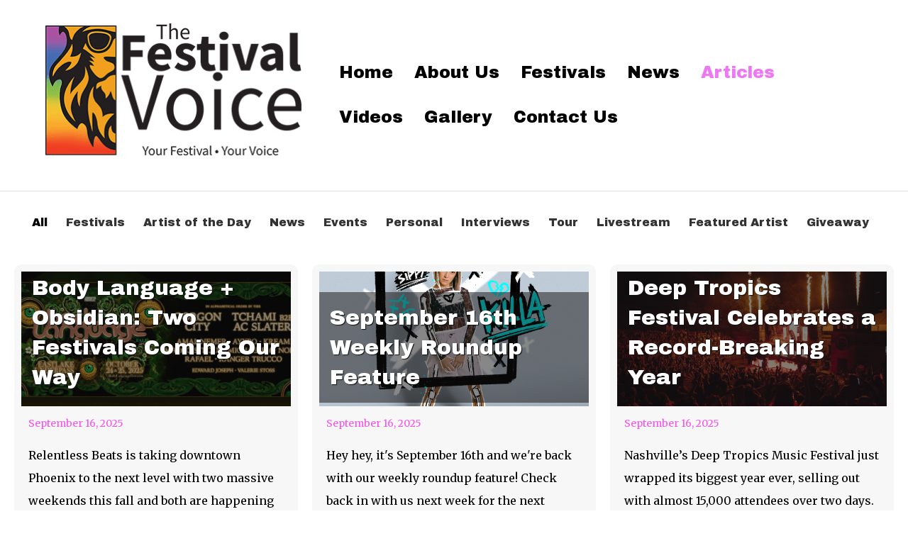

--- FILE ---
content_type: text/html; charset=UTF-8
request_url: https://thefestivalvoice.com/our-voice/page/11/
body_size: 27316
content:
<!DOCTYPE html>
<html lang="en">
<head><meta charset="UTF-8" /><script>if(navigator.userAgent.match(/MSIE|Internet Explorer/i)||navigator.userAgent.match(/Trident\/7\..*?rv:11/i)){var href=document.location.href;if(!href.match(/[?&]nowprocket/)){if(href.indexOf("?")==-1){if(href.indexOf("#")==-1){document.location.href=href+"?nowprocket=1"}else{document.location.href=href.replace("#","?nowprocket=1#")}}else{if(href.indexOf("#")==-1){document.location.href=href+"&nowprocket=1"}else{document.location.href=href.replace("#","&nowprocket=1#")}}}}</script><script>(()=>{class RocketLazyLoadScripts{constructor(){this.v="2.0.4",this.userEvents=["keydown","keyup","mousedown","mouseup","mousemove","mouseover","mouseout","touchmove","touchstart","touchend","touchcancel","wheel","click","dblclick","input"],this.attributeEvents=["onblur","onclick","oncontextmenu","ondblclick","onfocus","onmousedown","onmouseenter","onmouseleave","onmousemove","onmouseout","onmouseover","onmouseup","onmousewheel","onscroll","onsubmit"]}async t(){this.i(),this.o(),/iP(ad|hone)/.test(navigator.userAgent)&&this.h(),this.u(),this.l(this),this.m(),this.k(this),this.p(this),this._(),await Promise.all([this.R(),this.L()]),this.lastBreath=Date.now(),this.S(this),this.P(),this.D(),this.O(),this.M(),await this.C(this.delayedScripts.normal),await this.C(this.delayedScripts.defer),await this.C(this.delayedScripts.async),await this.T(),await this.F(),await this.j(),await this.A(),window.dispatchEvent(new Event("rocket-allScriptsLoaded")),this.everythingLoaded=!0,this.lastTouchEnd&&await new Promise(t=>setTimeout(t,500-Date.now()+this.lastTouchEnd)),this.I(),this.H(),this.U(),this.W()}i(){this.CSPIssue=sessionStorage.getItem("rocketCSPIssue"),document.addEventListener("securitypolicyviolation",t=>{this.CSPIssue||"script-src-elem"!==t.violatedDirective||"data"!==t.blockedURI||(this.CSPIssue=!0,sessionStorage.setItem("rocketCSPIssue",!0))},{isRocket:!0})}o(){window.addEventListener("pageshow",t=>{this.persisted=t.persisted,this.realWindowLoadedFired=!0},{isRocket:!0}),window.addEventListener("pagehide",()=>{this.onFirstUserAction=null},{isRocket:!0})}h(){let t;function e(e){t=e}window.addEventListener("touchstart",e,{isRocket:!0}),window.addEventListener("touchend",function i(o){o.changedTouches[0]&&t.changedTouches[0]&&Math.abs(o.changedTouches[0].pageX-t.changedTouches[0].pageX)<10&&Math.abs(o.changedTouches[0].pageY-t.changedTouches[0].pageY)<10&&o.timeStamp-t.timeStamp<200&&(window.removeEventListener("touchstart",e,{isRocket:!0}),window.removeEventListener("touchend",i,{isRocket:!0}),"INPUT"===o.target.tagName&&"text"===o.target.type||(o.target.dispatchEvent(new TouchEvent("touchend",{target:o.target,bubbles:!0})),o.target.dispatchEvent(new MouseEvent("mouseover",{target:o.target,bubbles:!0})),o.target.dispatchEvent(new PointerEvent("click",{target:o.target,bubbles:!0,cancelable:!0,detail:1,clientX:o.changedTouches[0].clientX,clientY:o.changedTouches[0].clientY})),event.preventDefault()))},{isRocket:!0})}q(t){this.userActionTriggered||("mousemove"!==t.type||this.firstMousemoveIgnored?"keyup"===t.type||"mouseover"===t.type||"mouseout"===t.type||(this.userActionTriggered=!0,this.onFirstUserAction&&this.onFirstUserAction()):this.firstMousemoveIgnored=!0),"click"===t.type&&t.preventDefault(),t.stopPropagation(),t.stopImmediatePropagation(),"touchstart"===this.lastEvent&&"touchend"===t.type&&(this.lastTouchEnd=Date.now()),"click"===t.type&&(this.lastTouchEnd=0),this.lastEvent=t.type,t.composedPath&&t.composedPath()[0].getRootNode()instanceof ShadowRoot&&(t.rocketTarget=t.composedPath()[0]),this.savedUserEvents.push(t)}u(){this.savedUserEvents=[],this.userEventHandler=this.q.bind(this),this.userEvents.forEach(t=>window.addEventListener(t,this.userEventHandler,{passive:!1,isRocket:!0})),document.addEventListener("visibilitychange",this.userEventHandler,{isRocket:!0})}U(){this.userEvents.forEach(t=>window.removeEventListener(t,this.userEventHandler,{passive:!1,isRocket:!0})),document.removeEventListener("visibilitychange",this.userEventHandler,{isRocket:!0}),this.savedUserEvents.forEach(t=>{(t.rocketTarget||t.target).dispatchEvent(new window[t.constructor.name](t.type,t))})}m(){const t="return false",e=Array.from(this.attributeEvents,t=>"data-rocket-"+t),i="["+this.attributeEvents.join("],[")+"]",o="[data-rocket-"+this.attributeEvents.join("],[data-rocket-")+"]",s=(e,i,o)=>{o&&o!==t&&(e.setAttribute("data-rocket-"+i,o),e["rocket"+i]=new Function("event",o),e.setAttribute(i,t))};new MutationObserver(t=>{for(const n of t)"attributes"===n.type&&(n.attributeName.startsWith("data-rocket-")||this.everythingLoaded?n.attributeName.startsWith("data-rocket-")&&this.everythingLoaded&&this.N(n.target,n.attributeName.substring(12)):s(n.target,n.attributeName,n.target.getAttribute(n.attributeName))),"childList"===n.type&&n.addedNodes.forEach(t=>{if(t.nodeType===Node.ELEMENT_NODE)if(this.everythingLoaded)for(const i of[t,...t.querySelectorAll(o)])for(const t of i.getAttributeNames())e.includes(t)&&this.N(i,t.substring(12));else for(const e of[t,...t.querySelectorAll(i)])for(const t of e.getAttributeNames())this.attributeEvents.includes(t)&&s(e,t,e.getAttribute(t))})}).observe(document,{subtree:!0,childList:!0,attributeFilter:[...this.attributeEvents,...e]})}I(){this.attributeEvents.forEach(t=>{document.querySelectorAll("[data-rocket-"+t+"]").forEach(e=>{this.N(e,t)})})}N(t,e){const i=t.getAttribute("data-rocket-"+e);i&&(t.setAttribute(e,i),t.removeAttribute("data-rocket-"+e))}k(t){Object.defineProperty(HTMLElement.prototype,"onclick",{get(){return this.rocketonclick||null},set(e){this.rocketonclick=e,this.setAttribute(t.everythingLoaded?"onclick":"data-rocket-onclick","this.rocketonclick(event)")}})}S(t){function e(e,i){let o=e[i];e[i]=null,Object.defineProperty(e,i,{get:()=>o,set(s){t.everythingLoaded?o=s:e["rocket"+i]=o=s}})}e(document,"onreadystatechange"),e(window,"onload"),e(window,"onpageshow");try{Object.defineProperty(document,"readyState",{get:()=>t.rocketReadyState,set(e){t.rocketReadyState=e},configurable:!0}),document.readyState="loading"}catch(t){console.log("WPRocket DJE readyState conflict, bypassing")}}l(t){this.originalAddEventListener=EventTarget.prototype.addEventListener,this.originalRemoveEventListener=EventTarget.prototype.removeEventListener,this.savedEventListeners=[],EventTarget.prototype.addEventListener=function(e,i,o){o&&o.isRocket||!t.B(e,this)&&!t.userEvents.includes(e)||t.B(e,this)&&!t.userActionTriggered||e.startsWith("rocket-")||t.everythingLoaded?t.originalAddEventListener.call(this,e,i,o):(t.savedEventListeners.push({target:this,remove:!1,type:e,func:i,options:o}),"mouseenter"!==e&&"mouseleave"!==e||t.originalAddEventListener.call(this,e,t.savedUserEvents.push,o))},EventTarget.prototype.removeEventListener=function(e,i,o){o&&o.isRocket||!t.B(e,this)&&!t.userEvents.includes(e)||t.B(e,this)&&!t.userActionTriggered||e.startsWith("rocket-")||t.everythingLoaded?t.originalRemoveEventListener.call(this,e,i,o):t.savedEventListeners.push({target:this,remove:!0,type:e,func:i,options:o})}}J(t,e){this.savedEventListeners=this.savedEventListeners.filter(i=>{let o=i.type,s=i.target||window;return e!==o||t!==s||(this.B(o,s)&&(i.type="rocket-"+o),this.$(i),!1)})}H(){EventTarget.prototype.addEventListener=this.originalAddEventListener,EventTarget.prototype.removeEventListener=this.originalRemoveEventListener,this.savedEventListeners.forEach(t=>this.$(t))}$(t){t.remove?this.originalRemoveEventListener.call(t.target,t.type,t.func,t.options):this.originalAddEventListener.call(t.target,t.type,t.func,t.options)}p(t){let e;function i(e){return t.everythingLoaded?e:e.split(" ").map(t=>"load"===t||t.startsWith("load.")?"rocket-jquery-load":t).join(" ")}function o(o){function s(e){const s=o.fn[e];o.fn[e]=o.fn.init.prototype[e]=function(){return this[0]===window&&t.userActionTriggered&&("string"==typeof arguments[0]||arguments[0]instanceof String?arguments[0]=i(arguments[0]):"object"==typeof arguments[0]&&Object.keys(arguments[0]).forEach(t=>{const e=arguments[0][t];delete arguments[0][t],arguments[0][i(t)]=e})),s.apply(this,arguments),this}}if(o&&o.fn&&!t.allJQueries.includes(o)){const e={DOMContentLoaded:[],"rocket-DOMContentLoaded":[]};for(const t in e)document.addEventListener(t,()=>{e[t].forEach(t=>t())},{isRocket:!0});o.fn.ready=o.fn.init.prototype.ready=function(i){function s(){parseInt(o.fn.jquery)>2?setTimeout(()=>i.bind(document)(o)):i.bind(document)(o)}return"function"==typeof i&&(t.realDomReadyFired?!t.userActionTriggered||t.fauxDomReadyFired?s():e["rocket-DOMContentLoaded"].push(s):e.DOMContentLoaded.push(s)),o([])},s("on"),s("one"),s("off"),t.allJQueries.push(o)}e=o}t.allJQueries=[],o(window.jQuery),Object.defineProperty(window,"jQuery",{get:()=>e,set(t){o(t)}})}P(){const t=new Map;document.write=document.writeln=function(e){const i=document.currentScript,o=document.createRange(),s=i.parentElement;let n=t.get(i);void 0===n&&(n=i.nextSibling,t.set(i,n));const c=document.createDocumentFragment();o.setStart(c,0),c.appendChild(o.createContextualFragment(e)),s.insertBefore(c,n)}}async R(){return new Promise(t=>{this.userActionTriggered?t():this.onFirstUserAction=t})}async L(){return new Promise(t=>{document.addEventListener("DOMContentLoaded",()=>{this.realDomReadyFired=!0,t()},{isRocket:!0})})}async j(){return this.realWindowLoadedFired?Promise.resolve():new Promise(t=>{window.addEventListener("load",t,{isRocket:!0})})}M(){this.pendingScripts=[];this.scriptsMutationObserver=new MutationObserver(t=>{for(const e of t)e.addedNodes.forEach(t=>{"SCRIPT"!==t.tagName||t.noModule||t.isWPRocket||this.pendingScripts.push({script:t,promise:new Promise(e=>{const i=()=>{const i=this.pendingScripts.findIndex(e=>e.script===t);i>=0&&this.pendingScripts.splice(i,1),e()};t.addEventListener("load",i,{isRocket:!0}),t.addEventListener("error",i,{isRocket:!0}),setTimeout(i,1e3)})})})}),this.scriptsMutationObserver.observe(document,{childList:!0,subtree:!0})}async F(){await this.X(),this.pendingScripts.length?(await this.pendingScripts[0].promise,await this.F()):this.scriptsMutationObserver.disconnect()}D(){this.delayedScripts={normal:[],async:[],defer:[]},document.querySelectorAll("script[type$=rocketlazyloadscript]").forEach(t=>{t.hasAttribute("data-rocket-src")?t.hasAttribute("async")&&!1!==t.async?this.delayedScripts.async.push(t):t.hasAttribute("defer")&&!1!==t.defer||"module"===t.getAttribute("data-rocket-type")?this.delayedScripts.defer.push(t):this.delayedScripts.normal.push(t):this.delayedScripts.normal.push(t)})}async _(){await this.L();let t=[];document.querySelectorAll("script[type$=rocketlazyloadscript][data-rocket-src]").forEach(e=>{let i=e.getAttribute("data-rocket-src");if(i&&!i.startsWith("data:")){i.startsWith("//")&&(i=location.protocol+i);try{const o=new URL(i).origin;o!==location.origin&&t.push({src:o,crossOrigin:e.crossOrigin||"module"===e.getAttribute("data-rocket-type")})}catch(t){}}}),t=[...new Map(t.map(t=>[JSON.stringify(t),t])).values()],this.Y(t,"preconnect")}async G(t){if(await this.K(),!0!==t.noModule||!("noModule"in HTMLScriptElement.prototype))return new Promise(e=>{let i;function o(){(i||t).setAttribute("data-rocket-status","executed"),e()}try{if(navigator.userAgent.includes("Firefox/")||""===navigator.vendor||this.CSPIssue)i=document.createElement("script"),[...t.attributes].forEach(t=>{let e=t.nodeName;"type"!==e&&("data-rocket-type"===e&&(e="type"),"data-rocket-src"===e&&(e="src"),i.setAttribute(e,t.nodeValue))}),t.text&&(i.text=t.text),t.nonce&&(i.nonce=t.nonce),i.hasAttribute("src")?(i.addEventListener("load",o,{isRocket:!0}),i.addEventListener("error",()=>{i.setAttribute("data-rocket-status","failed-network"),e()},{isRocket:!0}),setTimeout(()=>{i.isConnected||e()},1)):(i.text=t.text,o()),i.isWPRocket=!0,t.parentNode.replaceChild(i,t);else{const i=t.getAttribute("data-rocket-type"),s=t.getAttribute("data-rocket-src");i?(t.type=i,t.removeAttribute("data-rocket-type")):t.removeAttribute("type"),t.addEventListener("load",o,{isRocket:!0}),t.addEventListener("error",i=>{this.CSPIssue&&i.target.src.startsWith("data:")?(console.log("WPRocket: CSP fallback activated"),t.removeAttribute("src"),this.G(t).then(e)):(t.setAttribute("data-rocket-status","failed-network"),e())},{isRocket:!0}),s?(t.fetchPriority="high",t.removeAttribute("data-rocket-src"),t.src=s):t.src="data:text/javascript;base64,"+window.btoa(unescape(encodeURIComponent(t.text)))}}catch(i){t.setAttribute("data-rocket-status","failed-transform"),e()}});t.setAttribute("data-rocket-status","skipped")}async C(t){const e=t.shift();return e?(e.isConnected&&await this.G(e),this.C(t)):Promise.resolve()}O(){this.Y([...this.delayedScripts.normal,...this.delayedScripts.defer,...this.delayedScripts.async],"preload")}Y(t,e){this.trash=this.trash||[];let i=!0;var o=document.createDocumentFragment();t.forEach(t=>{const s=t.getAttribute&&t.getAttribute("data-rocket-src")||t.src;if(s&&!s.startsWith("data:")){const n=document.createElement("link");n.href=s,n.rel=e,"preconnect"!==e&&(n.as="script",n.fetchPriority=i?"high":"low"),t.getAttribute&&"module"===t.getAttribute("data-rocket-type")&&(n.crossOrigin=!0),t.crossOrigin&&(n.crossOrigin=t.crossOrigin),t.integrity&&(n.integrity=t.integrity),t.nonce&&(n.nonce=t.nonce),o.appendChild(n),this.trash.push(n),i=!1}}),document.head.appendChild(o)}W(){this.trash.forEach(t=>t.remove())}async T(){try{document.readyState="interactive"}catch(t){}this.fauxDomReadyFired=!0;try{await this.K(),this.J(document,"readystatechange"),document.dispatchEvent(new Event("rocket-readystatechange")),await this.K(),document.rocketonreadystatechange&&document.rocketonreadystatechange(),await this.K(),this.J(document,"DOMContentLoaded"),document.dispatchEvent(new Event("rocket-DOMContentLoaded")),await this.K(),this.J(window,"DOMContentLoaded"),window.dispatchEvent(new Event("rocket-DOMContentLoaded"))}catch(t){console.error(t)}}async A(){try{document.readyState="complete"}catch(t){}try{await this.K(),this.J(document,"readystatechange"),document.dispatchEvent(new Event("rocket-readystatechange")),await this.K(),document.rocketonreadystatechange&&document.rocketonreadystatechange(),await this.K(),this.J(window,"load"),window.dispatchEvent(new Event("rocket-load")),await this.K(),window.rocketonload&&window.rocketonload(),await this.K(),this.allJQueries.forEach(t=>t(window).trigger("rocket-jquery-load")),await this.K(),this.J(window,"pageshow");const t=new Event("rocket-pageshow");t.persisted=this.persisted,window.dispatchEvent(t),await this.K(),window.rocketonpageshow&&window.rocketonpageshow({persisted:this.persisted})}catch(t){console.error(t)}}async K(){Date.now()-this.lastBreath>45&&(await this.X(),this.lastBreath=Date.now())}async X(){return document.hidden?new Promise(t=>setTimeout(t)):new Promise(t=>requestAnimationFrame(t))}B(t,e){return e===document&&"readystatechange"===t||(e===document&&"DOMContentLoaded"===t||(e===window&&"DOMContentLoaded"===t||(e===window&&"load"===t||e===window&&"pageshow"===t)))}static run(){(new RocketLazyLoadScripts).t()}}RocketLazyLoadScripts.run()})();</script>

<meta name='viewport' content='width=device-width, initial-scale=1.0' />
<meta http-equiv='X-UA-Compatible' content='IE=edge' />
<link rel="profile" href="https://gmpg.org/xfn/11" />
<link rel="dns-prefetch" href="//cdn.hu-manity.co" />
		<!-- Cookie Compliance -->
		<script type="text/javascript">var huOptions = {"appID":"thefestivalvoicecom-b8f7655","currentLanguage":"en","blocking":false,"globalCookie":false,"isAdmin":false,"privacyConsent":true,"forms":[]};</script>
		<script type="text/javascript" src="https://cdn.hu-manity.co/hu-banner.min.js"></script><meta name='robots' content='index, follow, max-image-preview:large, max-snippet:-1, max-video-preview:-1' />

	<!-- This site is optimized with the Yoast SEO plugin v26.6 - https://yoast.com/wordpress/plugins/seo/ -->
	<title>Our Voice (Blog) - The Festival Voice</title>
<link data-rocket-prefetch href="https://cdn.hu-manity.co" rel="dns-prefetch">
<link data-rocket-prefetch href="https://fonts.googleapis.com" rel="dns-prefetch">
<link data-rocket-preload as="style" href="https://fonts.googleapis.com/css?family=Merriweather%3A300%2C400%2C700%7CArchivo%20Black%3A400&#038;display=swap" rel="preload">
<link href="https://fonts.googleapis.com/css?family=Merriweather%3A300%2C400%2C700%7CArchivo%20Black%3A400&#038;display=swap" media="print" onload="this.media=&#039;all&#039;" rel="stylesheet">
<noscript data-wpr-hosted-gf-parameters=""><link rel="stylesheet" href="https://fonts.googleapis.com/css?family=Merriweather%3A300%2C400%2C700%7CArchivo%20Black%3A400&#038;display=swap"></noscript><link rel="preload" data-rocket-preload as="image" href="https://thefestivalvoice.com/wp-content/uploads/bb-plugin/cache/IG-FORMATTED-CONVERGENCE-EVENT-POSTER-22-panorama-53781a408e0bbde9d0500d3b2b1b1b32-.avif" fetchpriority="high">
	<link rel="canonical" href="https://thefestivalvoice.com/our-voice/" />
	<meta property="og:locale" content="en_US" />
	<meta property="og:type" content="article" />
	<meta property="og:title" content="Our Voice (Blog) - The Festival Voice" />
	<meta property="og:description" content="All All Festivals Artist of the Day News Personal Events Interviews Tour Livestream Featured Artist Giveaway Hostile Takeover at Wobbleland January 29, 2024 Wobbleland steamed through San Francisco on January 19th through 20th. Bill Graham became a battlefield for the thousands of Bay Area ravers coming together for the first festival of the year. The&hellip;" />
	<meta property="og:url" content="https://thefestivalvoice.com/our-voice/" />
	<meta property="og:site_name" content="The Festival Voice" />
	<meta property="article:publisher" content="https://www.facebook.com/thefestivalvoice" />
	<meta property="article:modified_time" content="2024-01-29T18:42:36+00:00" />
	<meta property="og:image" content="https://thefestivalvoice.com/wp-content/uploads/bb-plugin/cache/Wobbleland-2024-cover-768x1024-panorama-9be67b6af83f292e31ddfa2809fdc693-.jpg" />
	<meta name="twitter:card" content="summary_large_image" />
	<meta name="twitter:site" content="@TheFestVoice" />
	<meta name="twitter:label1" content="Est. reading time" />
	<meta name="twitter:data1" content="2 minutes" />
	<script type="application/ld+json" class="yoast-schema-graph">{"@context":"https://schema.org","@graph":[{"@type":"WebPage","@id":"https://thefestivalvoice.com/our-voice/","url":"https://thefestivalvoice.com/our-voice/","name":"Our Voice (Blog) - The Festival Voice","isPartOf":{"@id":"https://thefestivalvoice.com/#website"},"primaryImageOfPage":{"@id":"https://thefestivalvoice.com/our-voice/#primaryimage"},"image":{"@id":"https://thefestivalvoice.com/our-voice/#primaryimage"},"thumbnailUrl":"https://thefestivalvoice.com/wp-content/uploads/bb-plugin/cache/Wobbleland-2024-cover-768x1024-panorama-9be67b6af83f292e31ddfa2809fdc693-.jpg","datePublished":"2018-02-25T03:24:49+00:00","dateModified":"2024-01-29T18:42:36+00:00","inLanguage":"en","potentialAction":[{"@type":"ReadAction","target":["https://thefestivalvoice.com/our-voice/"]}]},{"@type":"ImageObject","inLanguage":"en","@id":"https://thefestivalvoice.com/our-voice/#primaryimage","url":"https://thefestivalvoice.com/wp-content/uploads/bb-plugin/cache/Wobbleland-2024-cover-768x1024-panorama-9be67b6af83f292e31ddfa2809fdc693-.jpg","contentUrl":"https://thefestivalvoice.com/wp-content/uploads/bb-plugin/cache/Wobbleland-2024-cover-768x1024-panorama-9be67b6af83f292e31ddfa2809fdc693-.jpg"},{"@type":"WebSite","@id":"https://thefestivalvoice.com/#website","url":"https://thefestivalvoice.com/","name":"The Festival Voice","description":"&quot;Your Festival, Your Voice!&quot;","publisher":{"@id":"https://thefestivalvoice.com/#organization"},"potentialAction":[{"@type":"SearchAction","target":{"@type":"EntryPoint","urlTemplate":"https://thefestivalvoice.com/?s={search_term_string}"},"query-input":{"@type":"PropertyValueSpecification","valueRequired":true,"valueName":"search_term_string"}}],"inLanguage":"en"},{"@type":"Organization","@id":"https://thefestivalvoice.com/#organization","name":"The Festival Voice","url":"https://thefestivalvoice.com/","logo":{"@type":"ImageObject","inLanguage":"en","@id":"https://thefestivalvoice.com/#/schema/logo/image/","url":"https://thefestivalvoice.com/wp-content/uploads/2018/02/The-Festival-voice-logo-reversed-on-black.png","contentUrl":"https://thefestivalvoice.com/wp-content/uploads/2018/02/The-Festival-voice-logo-reversed-on-black.png","width":1920,"height":1067,"caption":"The Festival Voice"},"image":{"@id":"https://thefestivalvoice.com/#/schema/logo/image/"},"sameAs":["https://www.facebook.com/thefestivalvoice","https://x.com/TheFestVoice","https://www.instagram.com/TheFestivalVoice/","https://www.linkedin.com/in/sam-o-shay-786779155/","https://www.youtube.com/channel/UCdtfIPqGjbR5KM0cRy_JIug?view_as=subscriber"]}]}</script>
	<!-- / Yoast SEO plugin. -->


<link rel='dns-prefetch' href='//fonts.googleapis.com' />
<link href='https://fonts.gstatic.com' crossorigin rel='preconnect' />
<link rel="alternate" type="application/rss+xml" title="The Festival Voice &raquo; Feed" href="https://thefestivalvoice.com/feed/" />
<link rel="alternate" title="oEmbed (JSON)" type="application/json+oembed" href="https://thefestivalvoice.com/wp-json/oembed/1.0/embed?url=https%3A%2F%2Fthefestivalvoice.com%2Four-voice%2F" />
<link rel="alternate" title="oEmbed (XML)" type="text/xml+oembed" href="https://thefestivalvoice.com/wp-json/oembed/1.0/embed?url=https%3A%2F%2Fthefestivalvoice.com%2Four-voice%2F&#038;format=xml" />
<style id='wp-img-auto-sizes-contain-inline-css'>
img:is([sizes=auto i],[sizes^="auto," i]){contain-intrinsic-size:3000px 1500px}
/*# sourceURL=wp-img-auto-sizes-contain-inline-css */
</style>
<style id='wp-emoji-styles-inline-css'>

	img.wp-smiley, img.emoji {
		display: inline !important;
		border: none !important;
		box-shadow: none !important;
		height: 1em !important;
		width: 1em !important;
		margin: 0 0.07em !important;
		vertical-align: -0.1em !important;
		background: none !important;
		padding: 0 !important;
	}
/*# sourceURL=wp-emoji-styles-inline-css */
</style>
<style id='wp-block-library-inline-css'>
:root{--wp-block-synced-color:#7a00df;--wp-block-synced-color--rgb:122,0,223;--wp-bound-block-color:var(--wp-block-synced-color);--wp-editor-canvas-background:#ddd;--wp-admin-theme-color:#007cba;--wp-admin-theme-color--rgb:0,124,186;--wp-admin-theme-color-darker-10:#006ba1;--wp-admin-theme-color-darker-10--rgb:0,107,160.5;--wp-admin-theme-color-darker-20:#005a87;--wp-admin-theme-color-darker-20--rgb:0,90,135;--wp-admin-border-width-focus:2px}@media (min-resolution:192dpi){:root{--wp-admin-border-width-focus:1.5px}}.wp-element-button{cursor:pointer}:root .has-very-light-gray-background-color{background-color:#eee}:root .has-very-dark-gray-background-color{background-color:#313131}:root .has-very-light-gray-color{color:#eee}:root .has-very-dark-gray-color{color:#313131}:root .has-vivid-green-cyan-to-vivid-cyan-blue-gradient-background{background:linear-gradient(135deg,#00d084,#0693e3)}:root .has-purple-crush-gradient-background{background:linear-gradient(135deg,#34e2e4,#4721fb 50%,#ab1dfe)}:root .has-hazy-dawn-gradient-background{background:linear-gradient(135deg,#faaca8,#dad0ec)}:root .has-subdued-olive-gradient-background{background:linear-gradient(135deg,#fafae1,#67a671)}:root .has-atomic-cream-gradient-background{background:linear-gradient(135deg,#fdd79a,#004a59)}:root .has-nightshade-gradient-background{background:linear-gradient(135deg,#330968,#31cdcf)}:root .has-midnight-gradient-background{background:linear-gradient(135deg,#020381,#2874fc)}:root{--wp--preset--font-size--normal:16px;--wp--preset--font-size--huge:42px}.has-regular-font-size{font-size:1em}.has-larger-font-size{font-size:2.625em}.has-normal-font-size{font-size:var(--wp--preset--font-size--normal)}.has-huge-font-size{font-size:var(--wp--preset--font-size--huge)}.has-text-align-center{text-align:center}.has-text-align-left{text-align:left}.has-text-align-right{text-align:right}.has-fit-text{white-space:nowrap!important}#end-resizable-editor-section{display:none}.aligncenter{clear:both}.items-justified-left{justify-content:flex-start}.items-justified-center{justify-content:center}.items-justified-right{justify-content:flex-end}.items-justified-space-between{justify-content:space-between}.screen-reader-text{border:0;clip-path:inset(50%);height:1px;margin:-1px;overflow:hidden;padding:0;position:absolute;width:1px;word-wrap:normal!important}.screen-reader-text:focus{background-color:#ddd;clip-path:none;color:#444;display:block;font-size:1em;height:auto;left:5px;line-height:normal;padding:15px 23px 14px;text-decoration:none;top:5px;width:auto;z-index:100000}html :where(.has-border-color){border-style:solid}html :where([style*=border-top-color]){border-top-style:solid}html :where([style*=border-right-color]){border-right-style:solid}html :where([style*=border-bottom-color]){border-bottom-style:solid}html :where([style*=border-left-color]){border-left-style:solid}html :where([style*=border-width]){border-style:solid}html :where([style*=border-top-width]){border-top-style:solid}html :where([style*=border-right-width]){border-right-style:solid}html :where([style*=border-bottom-width]){border-bottom-style:solid}html :where([style*=border-left-width]){border-left-style:solid}html :where(img[class*=wp-image-]){height:auto;max-width:100%}:where(figure){margin:0 0 1em}html :where(.is-position-sticky){--wp-admin--admin-bar--position-offset:var(--wp-admin--admin-bar--height,0px)}@media screen and (max-width:600px){html :where(.is-position-sticky){--wp-admin--admin-bar--position-offset:0px}}

/*# sourceURL=wp-block-library-inline-css */
</style><style id='wp-block-button-inline-css'>
.wp-block-button__link{align-content:center;box-sizing:border-box;cursor:pointer;display:inline-block;height:100%;text-align:center;word-break:break-word}.wp-block-button__link.aligncenter{text-align:center}.wp-block-button__link.alignright{text-align:right}:where(.wp-block-button__link){border-radius:9999px;box-shadow:none;padding:calc(.667em + 2px) calc(1.333em + 2px);text-decoration:none}.wp-block-button[style*=text-decoration] .wp-block-button__link{text-decoration:inherit}.wp-block-buttons>.wp-block-button.has-custom-width{max-width:none}.wp-block-buttons>.wp-block-button.has-custom-width .wp-block-button__link{width:100%}.wp-block-buttons>.wp-block-button.has-custom-font-size .wp-block-button__link{font-size:inherit}.wp-block-buttons>.wp-block-button.wp-block-button__width-25{width:calc(25% - var(--wp--style--block-gap, .5em)*.75)}.wp-block-buttons>.wp-block-button.wp-block-button__width-50{width:calc(50% - var(--wp--style--block-gap, .5em)*.5)}.wp-block-buttons>.wp-block-button.wp-block-button__width-75{width:calc(75% - var(--wp--style--block-gap, .5em)*.25)}.wp-block-buttons>.wp-block-button.wp-block-button__width-100{flex-basis:100%;width:100%}.wp-block-buttons.is-vertical>.wp-block-button.wp-block-button__width-25{width:25%}.wp-block-buttons.is-vertical>.wp-block-button.wp-block-button__width-50{width:50%}.wp-block-buttons.is-vertical>.wp-block-button.wp-block-button__width-75{width:75%}.wp-block-button.is-style-squared,.wp-block-button__link.wp-block-button.is-style-squared{border-radius:0}.wp-block-button.no-border-radius,.wp-block-button__link.no-border-radius{border-radius:0!important}:root :where(.wp-block-button .wp-block-button__link.is-style-outline),:root :where(.wp-block-button.is-style-outline>.wp-block-button__link){border:2px solid;padding:.667em 1.333em}:root :where(.wp-block-button .wp-block-button__link.is-style-outline:not(.has-text-color)),:root :where(.wp-block-button.is-style-outline>.wp-block-button__link:not(.has-text-color)){color:currentColor}:root :where(.wp-block-button .wp-block-button__link.is-style-outline:not(.has-background)),:root :where(.wp-block-button.is-style-outline>.wp-block-button__link:not(.has-background)){background-color:initial;background-image:none}
/*# sourceURL=https://thefestivalvoice.com/wp-includes/blocks/button/style.min.css */
</style>
<style id='wp-block-buttons-inline-css'>
.wp-block-buttons{box-sizing:border-box}.wp-block-buttons.is-vertical{flex-direction:column}.wp-block-buttons.is-vertical>.wp-block-button:last-child{margin-bottom:0}.wp-block-buttons>.wp-block-button{display:inline-block;margin:0}.wp-block-buttons.is-content-justification-left{justify-content:flex-start}.wp-block-buttons.is-content-justification-left.is-vertical{align-items:flex-start}.wp-block-buttons.is-content-justification-center{justify-content:center}.wp-block-buttons.is-content-justification-center.is-vertical{align-items:center}.wp-block-buttons.is-content-justification-right{justify-content:flex-end}.wp-block-buttons.is-content-justification-right.is-vertical{align-items:flex-end}.wp-block-buttons.is-content-justification-space-between{justify-content:space-between}.wp-block-buttons.aligncenter{text-align:center}.wp-block-buttons:not(.is-content-justification-space-between,.is-content-justification-right,.is-content-justification-left,.is-content-justification-center) .wp-block-button.aligncenter{margin-left:auto;margin-right:auto;width:100%}.wp-block-buttons[style*=text-decoration] .wp-block-button,.wp-block-buttons[style*=text-decoration] .wp-block-button__link{text-decoration:inherit}.wp-block-buttons.has-custom-font-size .wp-block-button__link{font-size:inherit}.wp-block-buttons .wp-block-button__link{width:100%}.wp-block-button.aligncenter{text-align:center}
/*# sourceURL=https://thefestivalvoice.com/wp-includes/blocks/buttons/style.min.css */
</style>
<style id='wp-block-search-inline-css'>
.wp-block-search__button{margin-left:10px;word-break:normal}.wp-block-search__button.has-icon{line-height:0}.wp-block-search__button svg{height:1.25em;min-height:24px;min-width:24px;width:1.25em;fill:currentColor;vertical-align:text-bottom}:where(.wp-block-search__button){border:1px solid #ccc;padding:6px 10px}.wp-block-search__inside-wrapper{display:flex;flex:auto;flex-wrap:nowrap;max-width:100%}.wp-block-search__label{width:100%}.wp-block-search.wp-block-search__button-only .wp-block-search__button{box-sizing:border-box;display:flex;flex-shrink:0;justify-content:center;margin-left:0;max-width:100%}.wp-block-search.wp-block-search__button-only .wp-block-search__inside-wrapper{min-width:0!important;transition-property:width}.wp-block-search.wp-block-search__button-only .wp-block-search__input{flex-basis:100%;transition-duration:.3s}.wp-block-search.wp-block-search__button-only.wp-block-search__searchfield-hidden,.wp-block-search.wp-block-search__button-only.wp-block-search__searchfield-hidden .wp-block-search__inside-wrapper{overflow:hidden}.wp-block-search.wp-block-search__button-only.wp-block-search__searchfield-hidden .wp-block-search__input{border-left-width:0!important;border-right-width:0!important;flex-basis:0;flex-grow:0;margin:0;min-width:0!important;padding-left:0!important;padding-right:0!important;width:0!important}:where(.wp-block-search__input){appearance:none;border:1px solid #949494;flex-grow:1;font-family:inherit;font-size:inherit;font-style:inherit;font-weight:inherit;letter-spacing:inherit;line-height:inherit;margin-left:0;margin-right:0;min-width:3rem;padding:8px;text-decoration:unset!important;text-transform:inherit}:where(.wp-block-search__button-inside .wp-block-search__inside-wrapper){background-color:#fff;border:1px solid #949494;box-sizing:border-box;padding:4px}:where(.wp-block-search__button-inside .wp-block-search__inside-wrapper) .wp-block-search__input{border:none;border-radius:0;padding:0 4px}:where(.wp-block-search__button-inside .wp-block-search__inside-wrapper) .wp-block-search__input:focus{outline:none}:where(.wp-block-search__button-inside .wp-block-search__inside-wrapper) :where(.wp-block-search__button){padding:4px 8px}.wp-block-search.aligncenter .wp-block-search__inside-wrapper{margin:auto}.wp-block[data-align=right] .wp-block-search.wp-block-search__button-only .wp-block-search__inside-wrapper{float:right}
/*# sourceURL=https://thefestivalvoice.com/wp-includes/blocks/search/style.min.css */
</style>
<style id='wp-block-search-theme-inline-css'>
.wp-block-search .wp-block-search__label{font-weight:700}.wp-block-search__button{border:1px solid #ccc;padding:.375em .625em}
/*# sourceURL=https://thefestivalvoice.com/wp-includes/blocks/search/theme.min.css */
</style>
<style id='wp-block-paragraph-inline-css'>
.is-small-text{font-size:.875em}.is-regular-text{font-size:1em}.is-large-text{font-size:2.25em}.is-larger-text{font-size:3em}.has-drop-cap:not(:focus):first-letter{float:left;font-size:8.4em;font-style:normal;font-weight:100;line-height:.68;margin:.05em .1em 0 0;text-transform:uppercase}body.rtl .has-drop-cap:not(:focus):first-letter{float:none;margin-left:.1em}p.has-drop-cap.has-background{overflow:hidden}:root :where(p.has-background){padding:1.25em 2.375em}:where(p.has-text-color:not(.has-link-color)) a{color:inherit}p.has-text-align-left[style*="writing-mode:vertical-lr"],p.has-text-align-right[style*="writing-mode:vertical-rl"]{rotate:180deg}
/*# sourceURL=https://thefestivalvoice.com/wp-includes/blocks/paragraph/style.min.css */
</style>
<style id='global-styles-inline-css'>
:root{--wp--preset--aspect-ratio--square: 1;--wp--preset--aspect-ratio--4-3: 4/3;--wp--preset--aspect-ratio--3-4: 3/4;--wp--preset--aspect-ratio--3-2: 3/2;--wp--preset--aspect-ratio--2-3: 2/3;--wp--preset--aspect-ratio--16-9: 16/9;--wp--preset--aspect-ratio--9-16: 9/16;--wp--preset--color--black: #000000;--wp--preset--color--cyan-bluish-gray: #abb8c3;--wp--preset--color--white: #ffffff;--wp--preset--color--pale-pink: #f78da7;--wp--preset--color--vivid-red: #cf2e2e;--wp--preset--color--luminous-vivid-orange: #ff6900;--wp--preset--color--luminous-vivid-amber: #fcb900;--wp--preset--color--light-green-cyan: #7bdcb5;--wp--preset--color--vivid-green-cyan: #00d084;--wp--preset--color--pale-cyan-blue: #8ed1fc;--wp--preset--color--vivid-cyan-blue: #0693e3;--wp--preset--color--vivid-purple: #9b51e0;--wp--preset--color--fl-heading-text: #111111;--wp--preset--color--fl-body-bg: #ffffff;--wp--preset--color--fl-body-text: #000000;--wp--preset--color--fl-accent: #f751ef;--wp--preset--color--fl-accent-hover: #f779f1;--wp--preset--color--fl-topbar-bg: #ffffff;--wp--preset--color--fl-topbar-text: #808080;--wp--preset--color--fl-topbar-link: #428bca;--wp--preset--color--fl-topbar-hover: #ee77f4;--wp--preset--color--fl-header-bg: #ffffff;--wp--preset--color--fl-header-text: #000000;--wp--preset--color--fl-header-link: #000000;--wp--preset--color--fl-header-hover: #ee77f4;--wp--preset--color--fl-nav-bg: #ffffff;--wp--preset--color--fl-nav-link: #000000;--wp--preset--color--fl-nav-hover: #ee77f4;--wp--preset--color--fl-content-bg: #ffffff;--wp--preset--color--fl-footer-widgets-bg: #000000;--wp--preset--color--fl-footer-widgets-text: #ffffff;--wp--preset--color--fl-footer-widgets-link: #ffffff;--wp--preset--color--fl-footer-widgets-hover: #ff11e3;--wp--preset--color--fl-footer-bg: #000000;--wp--preset--color--fl-footer-text: #ffffff;--wp--preset--color--fl-footer-link: #ffffff;--wp--preset--color--fl-footer-hover: #f751ef;--wp--preset--gradient--vivid-cyan-blue-to-vivid-purple: linear-gradient(135deg,rgb(6,147,227) 0%,rgb(155,81,224) 100%);--wp--preset--gradient--light-green-cyan-to-vivid-green-cyan: linear-gradient(135deg,rgb(122,220,180) 0%,rgb(0,208,130) 100%);--wp--preset--gradient--luminous-vivid-amber-to-luminous-vivid-orange: linear-gradient(135deg,rgb(252,185,0) 0%,rgb(255,105,0) 100%);--wp--preset--gradient--luminous-vivid-orange-to-vivid-red: linear-gradient(135deg,rgb(255,105,0) 0%,rgb(207,46,46) 100%);--wp--preset--gradient--very-light-gray-to-cyan-bluish-gray: linear-gradient(135deg,rgb(238,238,238) 0%,rgb(169,184,195) 100%);--wp--preset--gradient--cool-to-warm-spectrum: linear-gradient(135deg,rgb(74,234,220) 0%,rgb(151,120,209) 20%,rgb(207,42,186) 40%,rgb(238,44,130) 60%,rgb(251,105,98) 80%,rgb(254,248,76) 100%);--wp--preset--gradient--blush-light-purple: linear-gradient(135deg,rgb(255,206,236) 0%,rgb(152,150,240) 100%);--wp--preset--gradient--blush-bordeaux: linear-gradient(135deg,rgb(254,205,165) 0%,rgb(254,45,45) 50%,rgb(107,0,62) 100%);--wp--preset--gradient--luminous-dusk: linear-gradient(135deg,rgb(255,203,112) 0%,rgb(199,81,192) 50%,rgb(65,88,208) 100%);--wp--preset--gradient--pale-ocean: linear-gradient(135deg,rgb(255,245,203) 0%,rgb(182,227,212) 50%,rgb(51,167,181) 100%);--wp--preset--gradient--electric-grass: linear-gradient(135deg,rgb(202,248,128) 0%,rgb(113,206,126) 100%);--wp--preset--gradient--midnight: linear-gradient(135deg,rgb(2,3,129) 0%,rgb(40,116,252) 100%);--wp--preset--font-size--small: 13px;--wp--preset--font-size--medium: 20px;--wp--preset--font-size--large: 36px;--wp--preset--font-size--x-large: 42px;--wp--preset--spacing--20: 0.44rem;--wp--preset--spacing--30: 0.67rem;--wp--preset--spacing--40: 1rem;--wp--preset--spacing--50: 1.5rem;--wp--preset--spacing--60: 2.25rem;--wp--preset--spacing--70: 3.38rem;--wp--preset--spacing--80: 5.06rem;--wp--preset--shadow--natural: 6px 6px 9px rgba(0, 0, 0, 0.2);--wp--preset--shadow--deep: 12px 12px 50px rgba(0, 0, 0, 0.4);--wp--preset--shadow--sharp: 6px 6px 0px rgba(0, 0, 0, 0.2);--wp--preset--shadow--outlined: 6px 6px 0px -3px rgb(255, 255, 255), 6px 6px rgb(0, 0, 0);--wp--preset--shadow--crisp: 6px 6px 0px rgb(0, 0, 0);}:where(.is-layout-flex){gap: 0.5em;}:where(.is-layout-grid){gap: 0.5em;}body .is-layout-flex{display: flex;}.is-layout-flex{flex-wrap: wrap;align-items: center;}.is-layout-flex > :is(*, div){margin: 0;}body .is-layout-grid{display: grid;}.is-layout-grid > :is(*, div){margin: 0;}:where(.wp-block-columns.is-layout-flex){gap: 2em;}:where(.wp-block-columns.is-layout-grid){gap: 2em;}:where(.wp-block-post-template.is-layout-flex){gap: 1.25em;}:where(.wp-block-post-template.is-layout-grid){gap: 1.25em;}.has-black-color{color: var(--wp--preset--color--black) !important;}.has-cyan-bluish-gray-color{color: var(--wp--preset--color--cyan-bluish-gray) !important;}.has-white-color{color: var(--wp--preset--color--white) !important;}.has-pale-pink-color{color: var(--wp--preset--color--pale-pink) !important;}.has-vivid-red-color{color: var(--wp--preset--color--vivid-red) !important;}.has-luminous-vivid-orange-color{color: var(--wp--preset--color--luminous-vivid-orange) !important;}.has-luminous-vivid-amber-color{color: var(--wp--preset--color--luminous-vivid-amber) !important;}.has-light-green-cyan-color{color: var(--wp--preset--color--light-green-cyan) !important;}.has-vivid-green-cyan-color{color: var(--wp--preset--color--vivid-green-cyan) !important;}.has-pale-cyan-blue-color{color: var(--wp--preset--color--pale-cyan-blue) !important;}.has-vivid-cyan-blue-color{color: var(--wp--preset--color--vivid-cyan-blue) !important;}.has-vivid-purple-color{color: var(--wp--preset--color--vivid-purple) !important;}.has-black-background-color{background-color: var(--wp--preset--color--black) !important;}.has-cyan-bluish-gray-background-color{background-color: var(--wp--preset--color--cyan-bluish-gray) !important;}.has-white-background-color{background-color: var(--wp--preset--color--white) !important;}.has-pale-pink-background-color{background-color: var(--wp--preset--color--pale-pink) !important;}.has-vivid-red-background-color{background-color: var(--wp--preset--color--vivid-red) !important;}.has-luminous-vivid-orange-background-color{background-color: var(--wp--preset--color--luminous-vivid-orange) !important;}.has-luminous-vivid-amber-background-color{background-color: var(--wp--preset--color--luminous-vivid-amber) !important;}.has-light-green-cyan-background-color{background-color: var(--wp--preset--color--light-green-cyan) !important;}.has-vivid-green-cyan-background-color{background-color: var(--wp--preset--color--vivid-green-cyan) !important;}.has-pale-cyan-blue-background-color{background-color: var(--wp--preset--color--pale-cyan-blue) !important;}.has-vivid-cyan-blue-background-color{background-color: var(--wp--preset--color--vivid-cyan-blue) !important;}.has-vivid-purple-background-color{background-color: var(--wp--preset--color--vivid-purple) !important;}.has-black-border-color{border-color: var(--wp--preset--color--black) !important;}.has-cyan-bluish-gray-border-color{border-color: var(--wp--preset--color--cyan-bluish-gray) !important;}.has-white-border-color{border-color: var(--wp--preset--color--white) !important;}.has-pale-pink-border-color{border-color: var(--wp--preset--color--pale-pink) !important;}.has-vivid-red-border-color{border-color: var(--wp--preset--color--vivid-red) !important;}.has-luminous-vivid-orange-border-color{border-color: var(--wp--preset--color--luminous-vivid-orange) !important;}.has-luminous-vivid-amber-border-color{border-color: var(--wp--preset--color--luminous-vivid-amber) !important;}.has-light-green-cyan-border-color{border-color: var(--wp--preset--color--light-green-cyan) !important;}.has-vivid-green-cyan-border-color{border-color: var(--wp--preset--color--vivid-green-cyan) !important;}.has-pale-cyan-blue-border-color{border-color: var(--wp--preset--color--pale-cyan-blue) !important;}.has-vivid-cyan-blue-border-color{border-color: var(--wp--preset--color--vivid-cyan-blue) !important;}.has-vivid-purple-border-color{border-color: var(--wp--preset--color--vivid-purple) !important;}.has-vivid-cyan-blue-to-vivid-purple-gradient-background{background: var(--wp--preset--gradient--vivid-cyan-blue-to-vivid-purple) !important;}.has-light-green-cyan-to-vivid-green-cyan-gradient-background{background: var(--wp--preset--gradient--light-green-cyan-to-vivid-green-cyan) !important;}.has-luminous-vivid-amber-to-luminous-vivid-orange-gradient-background{background: var(--wp--preset--gradient--luminous-vivid-amber-to-luminous-vivid-orange) !important;}.has-luminous-vivid-orange-to-vivid-red-gradient-background{background: var(--wp--preset--gradient--luminous-vivid-orange-to-vivid-red) !important;}.has-very-light-gray-to-cyan-bluish-gray-gradient-background{background: var(--wp--preset--gradient--very-light-gray-to-cyan-bluish-gray) !important;}.has-cool-to-warm-spectrum-gradient-background{background: var(--wp--preset--gradient--cool-to-warm-spectrum) !important;}.has-blush-light-purple-gradient-background{background: var(--wp--preset--gradient--blush-light-purple) !important;}.has-blush-bordeaux-gradient-background{background: var(--wp--preset--gradient--blush-bordeaux) !important;}.has-luminous-dusk-gradient-background{background: var(--wp--preset--gradient--luminous-dusk) !important;}.has-pale-ocean-gradient-background{background: var(--wp--preset--gradient--pale-ocean) !important;}.has-electric-grass-gradient-background{background: var(--wp--preset--gradient--electric-grass) !important;}.has-midnight-gradient-background{background: var(--wp--preset--gradient--midnight) !important;}.has-small-font-size{font-size: var(--wp--preset--font-size--small) !important;}.has-medium-font-size{font-size: var(--wp--preset--font-size--medium) !important;}.has-large-font-size{font-size: var(--wp--preset--font-size--large) !important;}.has-x-large-font-size{font-size: var(--wp--preset--font-size--x-large) !important;}
/*# sourceURL=global-styles-inline-css */
</style>
<style id='block-style-variation-styles-inline-css'>
:root :where(.wp-block-button.is-style-outline--2 .wp-block-button__link){background: transparent none;border-color: currentColor;border-width: 2px;border-style: solid;color: currentColor;padding-top: 0.667em;padding-right: 1.33em;padding-bottom: 0.667em;padding-left: 1.33em;}
/*# sourceURL=block-style-variation-styles-inline-css */
</style>
<style id='core-block-supports-inline-css'>
.wp-container-core-buttons-is-layout-14c487f4{justify-content:center;align-items:flex-end;}
/*# sourceURL=core-block-supports-inline-css */
</style>

<style id='classic-theme-styles-inline-css'>
/*! This file is auto-generated */
.wp-block-button__link{color:#fff;background-color:#32373c;border-radius:9999px;box-shadow:none;text-decoration:none;padding:calc(.667em + 2px) calc(1.333em + 2px);font-size:1.125em}.wp-block-file__button{background:#32373c;color:#fff;text-decoration:none}
/*# sourceURL=/wp-includes/css/classic-themes.min.css */
</style>
<link rel='stylesheet' id='fl-builder-layout-1061-css' href='https://thefestivalvoice.com/wp-content/uploads/bb-plugin/cache/1061-layout.css?ver=40a57c195492a1410c019af8fbc74f71' media='all' />
<link rel='stylesheet' id='gd-core-css' href='https://thefestivalvoice.com/wp-content/plugins/pws-core/public/css/GD-cORe-public.css?ver=3.11.1' media='all' />
<link rel='stylesheet' id='font-awesome-5-css' href='https://thefestivalvoice.com/wp-content/plugins/bb-plugin/fonts/fontawesome/5.15.4/css/all.min.css?ver=2.9.1.1' media='all' />
<link rel='stylesheet' id='jquery-magnificpopup-css' href='https://thefestivalvoice.com/wp-content/plugins/bb-plugin/css/jquery.magnificpopup.min.css?ver=2.9.1.1' media='all' />
<link rel='stylesheet' id='bootstrap-4-css' href='https://thefestivalvoice.com/wp-content/themes/bb-theme/css/bootstrap-4.min.css?ver=1.7.18.1' media='all' />
<link rel='stylesheet' id='fl-automator-skin-css' href='https://thefestivalvoice.com/wp-content/uploads/bb-theme/skin-689177e676a6c.css?ver=1.7.18.1' media='all' />
<link rel='stylesheet' id='pp-animate-css' href='https://thefestivalvoice.com/wp-content/plugins/bbpowerpack/assets/css/animate.min.css?ver=3.5.1' media='all' />

<script type="rocketlazyloadscript" data-rocket-src="https://thefestivalvoice.com/wp-includes/js/jquery/jquery.min.js?ver=3.7.1" id="jquery-core-js" data-rocket-defer defer></script>
<script type="rocketlazyloadscript" data-rocket-src="https://thefestivalvoice.com/wp-includes/js/jquery/jquery-migrate.min.js?ver=3.4.1" id="jquery-migrate-js" data-rocket-defer defer></script>
<script type="rocketlazyloadscript" data-minify="1" data-rocket-src="https://thefestivalvoice.com/wp-content/cache/min/1/wp-content/plugins/pws-core/public/js/GD-cORe-public.js?ver=1765109544" id="gd-core-js" data-rocket-defer defer></script>
<link rel="https://api.w.org/" href="https://thefestivalvoice.com/wp-json/" /><link rel="alternate" title="JSON" type="application/json" href="https://thefestivalvoice.com/wp-json/wp/v2/pages/1061" /><link rel="EditURI" type="application/rsd+xml" title="RSD" href="https://thefestivalvoice.com/xmlrpc.php?rsd" />
<meta name="generator" content="WordPress 6.9" />
<link rel='shortlink' href='https://thefestivalvoice.com/?p=1061' />
		<script type="rocketlazyloadscript">
			var bb_powerpack = {
				version: '2.40.4.1',
				getAjaxUrl: function() { return atob( 'aHR0cHM6Ly90aGVmZXN0aXZhbHZvaWNlLmNvbS93cC1hZG1pbi9hZG1pbi1hamF4LnBocA==' ); },
				callback: function() {},
				mapMarkerData: {},
				post_id: '1061',
				search_term: '',
				current_page: 'https://thefestivalvoice.com/our-voice/page/11/',
				conditionals: {
					is_front_page: false,
					is_home: false,
					is_archive: false,
					is_tax: false,
										is_author: false,
					current_author: false,
					is_search: false,
									}
			};
		</script>
		<link rel="icon" href="https://thefestivalvoice.com/wp-content/uploads/2021/07/cropped-TFV-Full-Lionhead-Clear-Background-Vector-32x32.png" sizes="32x32" />
<link rel="icon" href="https://thefestivalvoice.com/wp-content/uploads/2021/07/cropped-TFV-Full-Lionhead-Clear-Background-Vector-192x192.png" sizes="192x192" />
<link rel="apple-touch-icon" href="https://thefestivalvoice.com/wp-content/uploads/2021/07/cropped-TFV-Full-Lionhead-Clear-Background-Vector-180x180.png" />
<meta name="msapplication-TileImage" content="https://thefestivalvoice.com/wp-content/uploads/2021/07/cropped-TFV-Full-Lionhead-Clear-Background-Vector-270x270.png" />
		<style id="wp-custom-css">
			/* 
 * Main column width
 * This changes it from the default 580px to 720px
 */

ul#menu-gallery-menu > li {
    font-size: 24px;
    font-family: "Archivo Black", sans-serif;
}

/* Dominique 05/31/25:
 * I'm not sure why these here are so specific to the node. I didn't remove it in case it was intentional. I added the ul#menu-gallery-menu case above instead of having this apply to all fl-menus. 
 * If we don't need to be applying this styling so specifically, can we simplify?
 *  */
.fl-node-c2ri0gm5fx39  .fl-menu .menu > li, .fl-node-usg7nf6e5ikt .fl-menu .menu > li, .fl-node-yagnt63fbczs .fl-menu .menu > li, .fl-node-vms03p74bk8c .fl-menu .menu > li, .fl-node-m7rgitu6svf1 .fl-menu .menu > li, .fl-node-qzrb1ugsiaek .fl-menu .menu > li, .fl-node-jy6xo7kdtneq .pp-content-grid-load-more a {
	font-size: 24px;
	font-family: "Archivo Black", sans-serif;
}

.fl-node-5f57477a96e77 .pp-post-filters-toggle {

    font-family: 'Archivo Black', sans-serif;
}

.fl-node-5f57477a96e77 .pp-content-grid-load-more {
	font-family: 'Archivo Black', sans-serif;

}

.fl-archive .fl-archive-title {
	font-size: 48px;
}

.fl-sidebar {

	background-color: #f7f7f7;

	
}

.fl-sidebar {
	font-family: "Archivo Black", sans-serif;
    
}
	

.post {
	 
		align-content: center;
    max-width: 1000px;
	
}

.post-18159
 {
	max-width: none; !important;
}

.post-18159 .fl-post-header{
	display: none; !important
}

.wp-block-button__link {
	background-color: #f751ef;
}

.cn-button.bootstrap {
	background: #f751ef 
}

	.fl-page-nav .navbar-nav, .fl-page-nav .navbar-nav a {
	font-family: "Archivo Black", sans-serif; !important;
}

.pp-post-filters {
	font-family: "Archivo Black", sans-serif;
}

@media only screen and (min-width: 900px) {
/*   .post {
		margin-left: 200px;
	} */
	
	.post-18159
 {
	margin-left: 0; !important;
}

	.fl-page-nav .navbar-nav, .fl-page-nav .navbar-nav a {
	font-size: 24px;
}
	
/* 	.fl-after-post-widget{
		margin-left: 200px;
	} */
}

		</style>
		<noscript><style id="rocket-lazyload-nojs-css">.rll-youtube-player, [data-lazy-src]{display:none !important;}</style></noscript><meta name="theme-color" content="#f250f4"/>
<meta name="generator" content="WP Rocket 3.20.2" data-wpr-features="wpr_delay_js wpr_defer_js wpr_minify_js wpr_lazyload_images wpr_lazyload_iframes wpr_preconnect_external_domains wpr_oci wpr_image_dimensions wpr_preload_links" /></head>
<body class="paged wp-singular page-template-default page page-id-1061 paged-11 page-paged-11 wp-theme-bb-theme fl-builder fl-builder-2-9-1-1 fl-themer-1-5-0-4 fl-theme-1-7-18-1 fl-no-js cookies-not-set fl-framework-bootstrap-4 fl-preset-default fl-full-width fl-nav-mobile-offcanvas fl-offcanvas-push-opacity-left fl-nav-collapse-menu" itemscope="itemscope" itemtype="https://schema.org/WebPage">
<script type="rocketlazyloadscript" async data-rocket-src="https://pagead2.googlesyndication.com/pagead/js/adsbygoogle.js?client=ca-pub-6154657402779479"
     crossorigin="anonymous"></script><a aria-label="Skip to content" class="fl-screen-reader-text" href="#fl-main-content">Skip to content</a><div  class="fl-page">
	<header class="fl-page-header fl-page-header-fixed fl-page-nav-right fl-page-nav-toggle-icon fl-page-nav-toggle-visible-mobile"  role="banner">
	<div  class="fl-page-header-wrap">
		<div class="fl-page-header-container container">
			<div class="fl-page-header-row row">
				<div class="col-md-12 col-lg-3 fl-page-logo-wrap">
					<div class="fl-page-header-logo">
						<a href="https://thefestivalvoice.com/"><img width="200" height="209" loading="false" data-no-lazy="1" class="fl-logo-img" itemscope itemtype="https://schema.org/ImageObject" src="https://thefestivalvoice.com/wp-content/uploads/2022/11/lionhead-logo-small.png" data-retina="" title="" alt="The Festival Voice" /><meta itemprop="name" content="The Festival Voice" /></a>
					</div>
				</div>
				<div class="col-md-12 col-lg-9 fl-page-fixed-nav-wrap">
					<div class="fl-page-nav-wrap">
						<nav class="fl-page-nav fl-nav navbar navbar-default navbar-expand-md" aria-label="Header Menu" role="navigation">
							<button type="button" class="navbar-toggle navbar-toggler" data-toggle="collapse" data-target=".fl-page-nav-collapse">
								<span><i class="fas fa-bars" aria-hidden="true"></i><span class="sr-only">Menu</span></span>
							</button>
							<div class="fl-page-nav-collapse collapse navbar-collapse">
								<ul id="menu-primary-menu" class="nav navbar-nav navbar-right menu fl-theme-menu"><li id="menu-item-170" class="menu-item menu-item-type-post_type menu-item-object-page menu-item-home menu-item-170 nav-item"><a href="https://thefestivalvoice.com/" title="Visit the homepage" class="nav-link">Home</a></li>
<li id="menu-item-12110" class="menu-item menu-item-type-post_type menu-item-object-page menu-item-12110 nav-item"><a href="https://thefestivalvoice.com/about-us/" title="Visit the About Us section" class="nav-link">About Us</a></li>
<li id="menu-item-25776" class="menu-item menu-item-type-taxonomy menu-item-object-category menu-item-25776 nav-item"><a href="https://thefestivalvoice.com/category/festivals/" title="Visit the Festivals section" class="nav-link">Festivals</a></li>
<li id="menu-item-26676" class="menu-item menu-item-type-taxonomy menu-item-object-category menu-item-26676 nav-item"><a href="https://thefestivalvoice.com/category/news/" title="Visit the News section" class="nav-link">News</a></li>
<li id="menu-item-1076" class="menu-item menu-item-type-post_type menu-item-object-page current-menu-item page_item page-item-1061 current_page_item menu-item-1076 nav-item"><a href="https://thefestivalvoice.com/our-voice/" aria-current="page" title="Visit the Articles section" class="nav-link">Articles</a></li>
<li id="menu-item-38340" class="menu-item menu-item-type-post_type menu-item-object-page menu-item-38340 nav-item"><a href="https://thefestivalvoice.com/videos/" title="Visit the Videos page" class="nav-link">Videos</a></li>
<li id="menu-item-47906" class="menu-item menu-item-type-post_type menu-item-object-page menu-item-47906 nav-item"><a href="https://thefestivalvoice.com/gallery/2025-galleries/" class="nav-link">Gallery</a></li>
<li id="menu-item-171" class="menu-item menu-item-type-post_type menu-item-object-page menu-item-171 nav-item"><a href="https://thefestivalvoice.com/contact/" title="Visit the Contact Us section" class="nav-link">Contact Us</a></li>
</ul>							</div>
						</nav>
					</div>
				</div>
			</div>
		</div>
	</div>
</header><!-- .fl-page-header-fixed -->
<header class="fl-page-header fl-page-header-primary fl-page-nav-right fl-page-nav-toggle-icon fl-page-nav-toggle-visible-mobile" data-fl-distance=200 itemscope="itemscope" itemtype="https://schema.org/WPHeader"  role="banner">
	<div  class="fl-page-header-wrap">
		<div class="fl-page-header-container container">
			<div class="fl-page-header-row row">
				<div class="col-md-12 col-lg-4 fl-page-header-logo-col">
					<div class="fl-page-header-logo" itemscope="itemscope" itemtype="https://schema.org/Organization">
						<a href="https://thefestivalvoice.com/" itemprop="url"><img class="fl-logo-img" loading="false" data-no-lazy="1"   itemscope itemtype="https://schema.org/ImageObject" src="https://thefestivalvoice.com/wp-content/uploads/2020/09/logo-small-smaller.png" data-retina="" title="" width="371" data-width="371" height="210" data-height="210" alt="The Festival Voice" /><meta itemprop="name" content="The Festival Voice" /></a>
											</div>
				</div>
				<div class="col-md-12 col-lg-8 fl-page-nav-col">
					<div class="fl-page-nav-wrap">
						<nav class="fl-page-nav fl-nav navbar navbar-default navbar-expand-md" aria-label="Header Menu" itemscope="itemscope" itemtype="https://schema.org/SiteNavigationElement" role="navigation">
							<button type="button" class="navbar-toggle navbar-toggler" data-toggle="collapse" data-target=".fl-page-nav-collapse">
								<span><i class="fas fa-bars" aria-hidden="true"></i><span class="sr-only">Menu</span></span>
							</button>
							<div class="fl-page-nav-collapse collapse navbar-collapse">
								<ul id="menu-primary-menu-1" class="nav navbar-nav navbar-right menu fl-theme-menu"><li class="menu-item menu-item-type-post_type menu-item-object-page menu-item-home menu-item-170 nav-item"><a href="https://thefestivalvoice.com/" title="Visit the homepage" class="nav-link">Home</a></li>
<li class="menu-item menu-item-type-post_type menu-item-object-page menu-item-12110 nav-item"><a href="https://thefestivalvoice.com/about-us/" title="Visit the About Us section" class="nav-link">About Us</a></li>
<li class="menu-item menu-item-type-taxonomy menu-item-object-category menu-item-25776 nav-item"><a href="https://thefestivalvoice.com/category/festivals/" title="Visit the Festivals section" class="nav-link">Festivals</a></li>
<li class="menu-item menu-item-type-taxonomy menu-item-object-category menu-item-26676 nav-item"><a href="https://thefestivalvoice.com/category/news/" title="Visit the News section" class="nav-link">News</a></li>
<li class="menu-item menu-item-type-post_type menu-item-object-page current-menu-item page_item page-item-1061 current_page_item menu-item-1076 nav-item"><a href="https://thefestivalvoice.com/our-voice/" aria-current="page" title="Visit the Articles section" class="nav-link">Articles</a></li>
<li class="menu-item menu-item-type-post_type menu-item-object-page menu-item-38340 nav-item"><a href="https://thefestivalvoice.com/videos/" title="Visit the Videos page" class="nav-link">Videos</a></li>
<li class="menu-item menu-item-type-post_type menu-item-object-page menu-item-47906 nav-item"><a href="https://thefestivalvoice.com/gallery/2025-galleries/" class="nav-link">Gallery</a></li>
<li class="menu-item menu-item-type-post_type menu-item-object-page menu-item-171 nav-item"><a href="https://thefestivalvoice.com/contact/" title="Visit the Contact Us section" class="nav-link">Contact Us</a></li>
</ul>							</div>
						</nav>
					</div>
				</div>
			</div>
		</div>
	</div>
</header><!-- .fl-page-header -->
	<div  id="fl-main-content" class="fl-page-content" itemprop="mainContentOfPage" role="main">

		
<div  class="fl-content-full container">
	<div class="row">
		<div class="fl-content col-md-12">
			<article class="fl-post post-1061 page type-page status-publish hentry" id="fl-post-1061" itemscope="itemscope" itemtype="https://schema.org/CreativeWork">

			<div class="fl-post-content clearfix" itemprop="text">
		<div class="fl-builder-content fl-builder-content-1061 fl-builder-content-primary fl-builder-global-templates-locked" data-post-id="1061"><div class="fl-row fl-row-fixed-width fl-row-bg-none fl-node-5a951a57c3053 fl-row-default-height fl-row-align-center" data-node="5a951a57c3053">
	<div class="fl-row-content-wrap">
		<div class="uabb-row-separator uabb-top-row-separator" >
</div>
						<div class="fl-row-content fl-row-full-width fl-node-content">
		
<div class="fl-col-group fl-node-5a951a57c4a9a" data-node="5a951a57c4a9a">
			<div class="fl-col fl-node-5a951a57c4b6d fl-col-bg-color" data-node="5a951a57c4b6d">
	<div class="fl-col-content fl-node-content"><div class="fl-module fl-module-pp-content-grid fl-node-5f57477a96e77" data-node="5f57477a96e77">
	<div class="fl-module-content fl-node-content">
		<div class="pp-posts-wrapper">
	<div class="pp-post-filters-wrapper">
	<div class="pp-post-filters-toggle">
		<span class="toggle-text">All</span>
	</div>
	<ul class="pp-post-filters">
		<li class="pp-post-filter pp-filter-active" data-filter="*" tabindex="0" aria-label="All">All</li><li class="pp-post-filter" data-filter=".category-festivals" data-term="festivals" data-item-count="2156" tabindex="0" aria-label="Festivals">Festivals</li><li class="pp-post-filter" data-filter=".category-artist-of-the-day" data-term="artist-of-the-day" data-item-count="453" tabindex="0" aria-label="Artist of the Day">Artist of the Day</li><li class="pp-post-filter" data-filter=".category-news" data-term="news" data-item-count="54" tabindex="0" aria-label="News">News</li><li class="pp-post-filter" data-filter=".category-events" data-term="events" data-item-count="71" tabindex="0" aria-label="Events">Events</li><li class="pp-post-filter" data-filter=".category-personal" data-term="personal" data-item-count="51" tabindex="0" aria-label="Personal">Personal</li><li class="pp-post-filter" data-filter=".category-interviews" data-term="interviews" data-item-count="44" tabindex="0" aria-label="Interviews">Interviews</li><li class="pp-post-filter" data-filter=".category-tour" data-term="tour" data-item-count="14" tabindex="0" aria-label="Tour">Tour</li><li class="pp-post-filter" data-filter=".category-livestream" data-term="livestream" data-item-count="6" tabindex="0" aria-label="Livestream">Livestream</li><li class="pp-post-filter" data-filter=".category-featured-artist" data-term="featured-artist" data-item-count="6" tabindex="0" aria-label="Featured Artist">Featured Artist</li><li class="pp-post-filter" data-filter=".category-giveaway" data-term="giveaway" data-item-count="4" tabindex="0" aria-label="Giveaway">Giveaway</li>	</ul>
</div>

	
	<div class="pp-content-posts" style="--items-count: 6;--column-xl: 3;--column-lg: 3;--column-md: 2;--column-sm: 1;">
		<div class="pp-content-post-grid pp-equal-height pp-filters-active pp-css-grid pp-paged-scroll-to" itemscope="itemscope" itemtype="https://schema.org/Blog" data-paged="11">
			
				
<div class="pp-content-post pp-content-grid-post pp-grid-style-4 post-50126 post type-post status-publish format-standard has-post-thumbnail hentry category-festivals tag-ac-slater tag-ayybo tag-body-language tag-dax-j tag-deborah-de-luca tag-gorgon-city tag-jstjr tag-kream tag-obsidian tag-rbdeep tag-techno-snobs" itemscope itemtype="https://schema.org/BlogPosting" data-id="50126">

	<meta itemscope itemprop="mainEntityOfPage" itemtype="https://schema.org/WebPage" itemid="http://50126" content="Body Language + Obsidian: Two Festivals Coming Our Way" /><meta itemprop="datePublished" content="2025-09-16" /><meta itemprop="dateModified" content="2025-09-16" /><div itemprop="publisher" itemscope itemtype="https://schema.org/Organization"><meta itemprop="name" content="The Festival Voice"><div itemprop="logo" itemscope itemtype="https://schema.org/ImageObject"><meta itemprop="url" content="https://thefestivalvoice.com/wp-content/uploads/2020/09/logo-small-smaller.png"></div></div><div itemscope itemprop="author" itemtype="https://schema.org/Person"><meta itemprop="url" content="https://thefestivalvoice.com/author/juliet/" /><meta itemprop="name" content="Juliet See" /></div><div itemscope itemprop="image" itemtype="https://schema.org/ImageObject"><meta itemprop="url" content="https://thefestivalvoice.com/wp-content/uploads/2025/09/image-8.png" /><meta itemprop="width" content="2048" /><meta itemprop="height" content="874" /></div><div itemprop="interactionStatistic" itemscope itemtype="https://schema.org/InteractionCounter"><meta itemprop="interactionType" content="https://schema.org/CommentAction" /><meta itemprop="userInteractionCount" content="0" /></div>
	
					<a class="pp-post-link" href="https://thefestivalvoice.com/body-language-obsidian-two-festivals-coming-our-way/" title="Body Language + Obsidian: Two Festivals Coming Our Way"></a>
		
		
		
					<div class="pp-content-grid-image pp-post-image">
    					<div class="pp-post-featured-img">
				<div
 class="fl-photo fl-photo-align-center fl-photo-crop-panorama" itemscope itemtype="https://schema.org/ImageObject">
	<div class="fl-photo-content fl-photo-img-png">
				<img decoding="async" class="fl-photo-img wp-image-50130 size-full pp-post-img no-lazyload" src="https://thefestivalvoice.com/wp-content/uploads/bb-plugin/cache/image-8-panorama-04439ea5d4038f012b5f539fe824060d-.png" alt="image" itemprop="image" data-no-lazy="1" height="874" width="2048" title="image"  />
					</div>
	</div>
			</div>
		    
			
					<h3 class="pp-content-grid-title pp-post-title" itemprop="headline">
										Body Language + Obsidian: Two Festivals Coming Our Way							</h3>
		
			</div>
		
		<div class="pp-content-grid-inner pp-content-body clearfix">
			
			
			<div class="pp-content-post-data">
				
								<div class="pp-content-post-meta pp-post-meta">
					
																	<span class="pp-content-grid-date pp-post-date">
			September 16, 2025	</span>					
									</div>
				
				
				
				
									<div class="pp-content-grid-content pp-post-content content-type-limited">
    Relentless Beats is taking downtown Phoenix to the next level with two massive weekends this fall and both are happening at one of the coolest, most unique venues in the city: the Eastlake Park Underpass. Think concrete, graffiti walls, and that industrial vibe that feels straight out of the underground....</div>
				
				
				
				
			</div>
							<div class="pp-content-category-list pp-post-meta">
    					<a href="https://thefestivalvoice.com/category/festivals/" class="pp-post-meta-term term-festivals parent-term">Festivals</a>
				    </div>
			
					</div>

			</div>

<div class="pp-content-post pp-content-grid-post pp-post-2n pp-grid-style-4 post-50114 post type-post status-publish format-standard has-post-thumbnail hentry category-festivals tag-bianca tag-bill-patrick tag-bootshaus tag-burger-disco-club tag-griz tag-gryffin tag-monolink tag-ray-volpe tag-rezz tag-seth-troxler tag-sippy-2 tag-super-future tag-trickstar tag-wreckno" itemscope itemtype="https://schema.org/BlogPosting" data-id="50114">

	<meta itemscope itemprop="mainEntityOfPage" itemtype="https://schema.org/WebPage" itemid="http://50114" content="September 16th Weekly Roundup Feature" /><meta itemprop="datePublished" content="2025-09-16" /><meta itemprop="dateModified" content="2025-09-16" /><div itemprop="publisher" itemscope itemtype="https://schema.org/Organization"><meta itemprop="name" content="The Festival Voice"><div itemprop="logo" itemscope itemtype="https://schema.org/ImageObject"><meta itemprop="url" content="https://thefestivalvoice.com/wp-content/uploads/2020/09/logo-small-smaller.png"></div></div><div itemscope itemprop="author" itemtype="https://schema.org/Person"><meta itemprop="url" content="https://thefestivalvoice.com/author/tfv/" /><meta itemprop="name" content="TFV Editor" /></div><div itemscope itemprop="image" itemtype="https://schema.org/ImageObject"><meta itemprop="url" content="https://thefestivalvoice.com/wp-content/uploads/2025/09/coverart_3k_label_00-scaled.jpg" /><meta itemprop="width" content="2560" /><meta itemprop="height" content="2560" /></div><div itemprop="interactionStatistic" itemscope itemtype="https://schema.org/InteractionCounter"><meta itemprop="interactionType" content="https://schema.org/CommentAction" /><meta itemprop="userInteractionCount" content="0" /></div>
	
					<a class="pp-post-link" href="https://thefestivalvoice.com/september-16th-weekly-roundup-feature/" title="September 16th Weekly Roundup Feature"></a>
		
		
		
					<div class="pp-content-grid-image pp-post-image">
    					<div class="pp-post-featured-img">
				<div
 class="fl-photo fl-photo-align-center fl-photo-crop-panorama" itemscope itemtype="https://schema.org/ImageObject">
	<div class="fl-photo-content fl-photo-img-jpg">
				<img decoding="async" class="fl-photo-img wp-image-50137 size-full pp-post-img no-lazyload" src="https://thefestivalvoice.com/wp-content/uploads/bb-plugin/cache/coverart_3k_label_00-scaled-panorama-aced93c21898f59f82fad6a2ddd81e2a-.jpg" alt="coverart_3k_label_00" itemprop="image" data-no-lazy="1" height="2560" width="2560" title="coverart_3k_label_00"  />
					</div>
	</div>
			</div>
		    
			
					<h3 class="pp-content-grid-title pp-post-title" itemprop="headline">
										September 16th Weekly Roundup Feature							</h3>
		
			</div>
		
		<div class="pp-content-grid-inner pp-content-body clearfix">
			
			
			<div class="pp-content-post-data">
				
								<div class="pp-content-post-meta pp-post-meta">
					
																	<span class="pp-content-grid-date pp-post-date">
			September 16, 2025	</span>					
									</div>
				
				
				
				
									<div class="pp-content-grid-content pp-post-content content-type-limited">
    Hey hey, it's September 16th and we're back with our weekly roundup feature! Check back in with us next week for the next roundup feature. Bootshaus Germany’s world-renowned Bootshaus is gearing up for a typically fiery Autumn/Winter season packed with genre-defying sounds and boundary-pushing lineups. Across multiple sounds and scenes...</div>
				
				
				
				
			</div>
							<div class="pp-content-category-list pp-post-meta">
    					<a href="https://thefestivalvoice.com/category/festivals/" class="pp-post-meta-term term-festivals parent-term">Festivals</a>
				    </div>
			
					</div>

			</div>

<div class="pp-content-post pp-content-grid-post pp-grid-style-4 post-50036 post type-post status-publish format-standard has-post-thumbnail hentry category-festivals tag-alison-wonderland tag-chris-lake tag-deep-tropics" itemscope itemtype="https://schema.org/BlogPosting" data-id="50036">

	<meta itemscope itemprop="mainEntityOfPage" itemtype="https://schema.org/WebPage" itemid="http://50036" content="Deep Tropics Festival Celebrates a Record-Breaking Year" /><meta itemprop="datePublished" content="2025-09-16" /><meta itemprop="dateModified" content="2025-09-16" /><div itemprop="publisher" itemscope itemtype="https://schema.org/Organization"><meta itemprop="name" content="The Festival Voice"><div itemprop="logo" itemscope itemtype="https://schema.org/ImageObject"><meta itemprop="url" content="https://thefestivalvoice.com/wp-content/uploads/2020/09/logo-small-smaller.png"></div></div><div itemscope itemprop="author" itemtype="https://schema.org/Person"><meta itemprop="url" content="https://thefestivalvoice.com/author/yoselin/" /><meta itemprop="name" content="Yoselin Moreno" /></div><div itemscope itemprop="image" itemtype="https://schema.org/ImageObject"><meta itemprop="url" content="https://thefestivalvoice.com/wp-content/uploads/2025/09/Deep-Tropics-25-Casey-M-Cuts-1.jpg" /><meta itemprop="width" content="2048" /><meta itemprop="height" content="1364" /></div><div itemprop="interactionStatistic" itemscope itemtype="https://schema.org/InteractionCounter"><meta itemprop="interactionType" content="https://schema.org/CommentAction" /><meta itemprop="userInteractionCount" content="0" /></div>
	
					<a class="pp-post-link" href="https://thefestivalvoice.com/deep-tropics-festival-celebrates-a-record-breaking-year/" title="Deep Tropics Festival Celebrates a Record-Breaking Year"></a>
		
		
		
					<div class="pp-content-grid-image pp-post-image">
    					<div class="pp-post-featured-img">
				<div
 class="fl-photo fl-photo-align-center fl-photo-crop-panorama" itemscope itemtype="https://schema.org/ImageObject">
	<div class="fl-photo-content fl-photo-img-jpg">
				<img decoding="async" class="fl-photo-img wp-image-50040 size-full pp-post-img no-lazyload" src="https://thefestivalvoice.com/wp-content/uploads/bb-plugin/cache/Deep-Tropics-25-Casey-M-Cuts-1-panorama-1b73e0e00125a0f54be640297c900ad8-.jpg" alt="Deep Tropics 25 - Casey M Cuts-1" itemprop="image" data-no-lazy="1" height="1364" width="2048" title="Deep Tropics 25 - Casey M Cuts-1"  />
					</div>
	</div>
			</div>
		    
			
					<h3 class="pp-content-grid-title pp-post-title" itemprop="headline">
										Deep Tropics Festival Celebrates a Record-Breaking Year							</h3>
		
			</div>
		
		<div class="pp-content-grid-inner pp-content-body clearfix">
			
			
			<div class="pp-content-post-data">
				
								<div class="pp-content-post-meta pp-post-meta">
					
																	<span class="pp-content-grid-date pp-post-date">
			September 16, 2025	</span>					
									</div>
				
				
				
				
									<div class="pp-content-grid-content pp-post-content content-type-limited">
    Nashville’s Deep Tropics Music Festival just wrapped its biggest year ever, selling out with almost 15,000 attendees over two days. The 2025 event was a milestone, featuring a fully climate-positive footprint, zero-waste operations, and a stacked lineup with headliners like Chris Lake, Alison Wonderland, and Lane 8. Building on this...</div>
				
				
				
				
			</div>
							<div class="pp-content-category-list pp-post-meta">
    					<a href="https://thefestivalvoice.com/category/festivals/" class="pp-post-meta-term term-festivals parent-term">Festivals</a>
				    </div>
			
					</div>

			</div>

<div class="pp-content-post pp-content-grid-post pp-post-2n pp-grid-style-4 post-50107 post type-post status-publish format-standard has-post-thumbnail hentry category-festival-review tag-apashe tag-chris-lake tag-deadmau5 tag-dimension tag-excision tag-galantis tag-kream tag-lil-texas tag-nghtmre tag-north-coast tag-north-coast-music-festival tag-sofi-tukker tag-svdden-death tag-wax-motif tag-zedd tag-zedd-dead" itemscope itemtype="https://schema.org/BlogPosting" data-id="50107">

	<meta itemscope itemprop="mainEntityOfPage" itemtype="https://schema.org/WebPage" itemid="http://50107" content="North Coast STUNS!!!" /><meta itemprop="datePublished" content="2025-09-16" /><meta itemprop="dateModified" content="2025-09-16" /><div itemprop="publisher" itemscope itemtype="https://schema.org/Organization"><meta itemprop="name" content="The Festival Voice"><div itemprop="logo" itemscope itemtype="https://schema.org/ImageObject"><meta itemprop="url" content="https://thefestivalvoice.com/wp-content/uploads/2020/09/logo-small-smaller.png"></div></div><div itemscope itemprop="author" itemtype="https://schema.org/Person"><meta itemprop="url" content="https://thefestivalvoice.com/author/gabrielle/" /><meta itemprop="name" content="Gabrielle McClain" /></div><div itemscope itemprop="image" itemtype="https://schema.org/ImageObject"><meta itemprop="url" content="https://thefestivalvoice.com/wp-content/uploads/2025/09/NorthCoast_240830_Day1_SF_sflynnphoto6762.jpg" /><meta itemprop="width" content="422" /><meta itemprop="height" content="308" /></div><div itemprop="interactionStatistic" itemscope itemtype="https://schema.org/InteractionCounter"><meta itemprop="interactionType" content="https://schema.org/CommentAction" /><meta itemprop="userInteractionCount" content="0" /></div>
	
					<a class="pp-post-link" href="https://thefestivalvoice.com/north-coast-stuns/" title="North Coast STUNS!!!"></a>
		
		
		
					<div class="pp-content-grid-image pp-post-image">
    					<div class="pp-post-featured-img">
				<div
 class="fl-photo fl-photo-align-center fl-photo-crop-panorama" itemscope itemtype="https://schema.org/ImageObject">
	<div class="fl-photo-content fl-photo-img-jpg">
				<img decoding="async" class="fl-photo-img wp-image-50108 size-full pp-post-img no-lazyload" src="https://thefestivalvoice.com/wp-content/uploads/bb-plugin/cache/NorthCoast_240830_Day1_SF_sflynnphoto6762-panorama-d6b521d598ad6edf5e699088e33eab33-.jpg" alt="NorthCoast_240830_Day1_SF_sflynnphoto6762" itemprop="image" data-no-lazy="1" height="308" width="422" title="NorthCoast_240830_Day1_SF_sflynnphoto6762"  />
					</div>
	</div>
			</div>
		    
			
					<h3 class="pp-content-grid-title pp-post-title" itemprop="headline">
										North Coast STUNS!!!							</h3>
		
			</div>
		
		<div class="pp-content-grid-inner pp-content-body clearfix">
			
			
			<div class="pp-content-post-data">
				
								<div class="pp-content-post-meta pp-post-meta">
					
																	<span class="pp-content-grid-date pp-post-date">
			September 16, 2025	</span>					
									</div>
				
				
				
				
									<div class="pp-content-grid-content pp-post-content content-type-limited">
    I was fortunate to return to North Coast Music Festival for its 15th anniversary, and it blew me away once more. Praising North Coast and its organizers is easy. Though still new to the scene, this is my third time attending, and it's the best yet! Day 1 Friday was...</div>
				
				
				
				
			</div>
							<div class="pp-content-category-list pp-post-meta">
    					<a href="https://thefestivalvoice.com/category/festivals/festival-review/" class="pp-post-meta-term term-festival-review child-term">Festival Review</a>
				    </div>
			
					</div>

			</div>

<div class="pp-content-post pp-content-grid-post pp-grid-style-4 post-50104 post type-post status-publish format-standard has-post-thumbnail hentry category-festivals tag-big-gigantic tag-cascade-equinox tag-disclosure tag-sylvan-esso" itemscope itemtype="https://schema.org/BlogPosting" data-id="50104">

	<meta itemscope itemprop="mainEntityOfPage" itemtype="https://schema.org/WebPage" itemid="http://50104" content="Cascade Equinox Is Ahead of Us!" /><meta itemprop="datePublished" content="2025-09-16" /><meta itemprop="dateModified" content="2025-09-16" /><div itemprop="publisher" itemscope itemtype="https://schema.org/Organization"><meta itemprop="name" content="The Festival Voice"><div itemprop="logo" itemscope itemtype="https://schema.org/ImageObject"><meta itemprop="url" content="https://thefestivalvoice.com/wp-content/uploads/2020/09/logo-small-smaller.png"></div></div><div itemscope itemprop="author" itemtype="https://schema.org/Person"><meta itemprop="url" content="https://thefestivalvoice.com/author/jordan/" /><meta itemprop="name" content="Jordan Barsness" /></div><div itemscope itemprop="image" itemtype="https://schema.org/ImageObject"><meta itemprop="url" content="https://thefestivalvoice.com/wp-content/uploads/2025/09/unnamed.jpg" /><meta itemprop="width" content="800" /><meta itemprop="height" content="450" /></div><div itemprop="interactionStatistic" itemscope itemtype="https://schema.org/InteractionCounter"><meta itemprop="interactionType" content="https://schema.org/CommentAction" /><meta itemprop="userInteractionCount" content="0" /></div>
	
					<a class="pp-post-link" href="https://thefestivalvoice.com/cascade-equinox-is-ahead-of-us/" title="Cascade Equinox Is Ahead of Us!"></a>
		
		
		
					<div class="pp-content-grid-image pp-post-image">
    					<div class="pp-post-featured-img">
				<div
 class="fl-photo fl-photo-align-center fl-photo-crop-panorama" itemscope itemtype="https://schema.org/ImageObject">
	<div class="fl-photo-content fl-photo-img-jpg">
				<img decoding="async" class="fl-photo-img wp-image-50105 size-full pp-post-img no-lazyload" src="https://thefestivalvoice.com/wp-content/uploads/bb-plugin/cache/unnamed-panorama-096bd8f8cc676383991125c029f4a79b-.jpg" alt="unnamed" itemprop="image" data-no-lazy="1" height="450" width="800" title="unnamed"  />
					</div>
	</div>
			</div>
		    
			
					<h3 class="pp-content-grid-title pp-post-title" itemprop="headline">
										Cascade Equinox Is Ahead of Us!							</h3>
		
			</div>
		
		<div class="pp-content-grid-inner pp-content-body clearfix">
			
			
			<div class="pp-content-post-data">
				
								<div class="pp-content-post-meta pp-post-meta">
					
																	<span class="pp-content-grid-date pp-post-date">
			September 16, 2025	</span>					
									</div>
				
				
				
				
									<div class="pp-content-grid-content pp-post-content content-type-limited">
    Summer festival season 2025 will end at Cascade Equinox in Redmond, Oregon, September 19-21. While some revel in the idea of pumpkin spiced everything, Cascade Equinox music fans will squeeze out the remaining drops of sunshine in one of the most beautiful areas of the United States. Sylvan Esso, Big...</div>
				
				
				
				
			</div>
							<div class="pp-content-category-list pp-post-meta">
    					<a href="https://thefestivalvoice.com/category/festivals/" class="pp-post-meta-term term-festivals parent-term">Festivals</a>
				    </div>
			
					</div>

			</div>

<div class="pp-content-post pp-content-grid-post pp-post-2n pp-grid-style-4 post-50022 post type-post status-publish format-standard has-post-thumbnail hentry category-festivals tag-ayyno-2 tag-casablanca tag-cassian tag-experts-only tag-green-velvet tag-john-summit tag-kaskade tag-layton-giordani tag-pete-tong" itemscope itemtype="https://schema.org/BlogPosting" data-id="50022">

	<meta itemscope itemprop="mainEntityOfPage" itemtype="https://schema.org/WebPage" itemid="http://50022" content="John Summit’s Experts Only Festival Set to Take Over NYC" /><meta itemprop="datePublished" content="2025-09-16" /><meta itemprop="dateModified" content="2025-09-16" /><div itemprop="publisher" itemscope itemtype="https://schema.org/Organization"><meta itemprop="name" content="The Festival Voice"><div itemprop="logo" itemscope itemtype="https://schema.org/ImageObject"><meta itemprop="url" content="https://thefestivalvoice.com/wp-content/uploads/2020/09/logo-small-smaller.png"></div></div><div itemscope itemprop="author" itemtype="https://schema.org/Person"><meta itemprop="url" content="https://thefestivalvoice.com/author/gabbie-b/" /><meta itemprop="name" content="Gabbie B" /></div><div itemscope itemprop="image" itemtype="https://schema.org/ImageObject"><meta itemprop="url" content="https://thefestivalvoice.com/wp-content/uploads/2025/09/p.jpg" /><meta itemprop="width" content="600" /><meta itemprop="height" content="771" /></div><div itemprop="interactionStatistic" itemscope itemtype="https://schema.org/InteractionCounter"><meta itemprop="interactionType" content="https://schema.org/CommentAction" /><meta itemprop="userInteractionCount" content="0" /></div>
	
					<a class="pp-post-link" href="https://thefestivalvoice.com/john-summits-experts-only-festival-set-to-take-over-nyc/" title="John Summit’s Experts Only Festival Set to Take Over NYC"></a>
		
		
		
					<div class="pp-content-grid-image pp-post-image">
    					<div class="pp-post-featured-img">
				<div
 class="fl-photo fl-photo-align-center fl-photo-crop-panorama" itemscope itemtype="https://schema.org/ImageObject">
	<div class="fl-photo-content fl-photo-img-jpg">
				<img decoding="async" class="fl-photo-img wp-image-50023 size-full pp-post-img no-lazyload" src="https://thefestivalvoice.com/wp-content/uploads/bb-plugin/cache/p-panorama-900d204be4d3127aa1b0384e86af699c-.jpg" alt="thumbnail_JS_NY FLYER FINAL (4.5).jpg" itemprop="image" data-no-lazy="1" height="771" width="600" title="thumbnail_JS_NY FLYER FINAL (4.5).jpg"  />
					</div>
	</div>
			</div>
		    
			
					<h3 class="pp-content-grid-title pp-post-title" itemprop="headline">
										John Summit’s Experts Only Festival Set to Take Over NYC							</h3>
		
			</div>
		
		<div class="pp-content-grid-inner pp-content-body clearfix">
			
			
			<div class="pp-content-post-data">
				
								<div class="pp-content-post-meta pp-post-meta">
					
																	<span class="pp-content-grid-date pp-post-date">
			September 16, 2025	</span>					
									</div>
				
				
				
				
									<div class="pp-content-grid-content pp-post-content content-type-limited">
    Dance music fans, get ready — New York City is about to get the festival it’s been waiting for. On September 20 &amp; 21, global DJ and producer John Summit brings his brand-new Experts Only Festival to Randall’s Island Park, marking what’s set to become the largest dance music event...</div>
				
				
				
				
			</div>
							<div class="pp-content-category-list pp-post-meta">
    					<a href="https://thefestivalvoice.com/category/festivals/" class="pp-post-meta-term term-festivals parent-term">Festivals</a>
				    </div>
			
					</div>

			</div>

				
					</div>

		<div class="fl-clear"></div>

		
					<div class="pp-content-grid-pagination fl-builder-pagination" style="display:none;">
				<ul class='page-numbers'>
	<li><span aria-current="page" class="page-numbers current">1</span></li>
	<li><a class="page-numbers" href="https://thefestivalvoice.com/our-voice/page/2/">2</a></li>
	<li><a class="page-numbers" href="https://thefestivalvoice.com/our-voice/page/3/">3</a></li>
	<li><a class="page-numbers" href="https://thefestivalvoice.com/our-voice/page/4/">4</a></li>
	<li><a class="page-numbers" href="https://thefestivalvoice.com/our-voice/page/5/">5</a></li>
	<li><a class="page-numbers" href="https://thefestivalvoice.com/our-voice/page/6/">6</a></li>
	<li><a class="page-numbers" href="https://thefestivalvoice.com/our-voice/page/7/">7</a></li>
	<li><a class="page-numbers" href="https://thefestivalvoice.com/our-voice/page/8/">8</a></li>
	<li><a class="page-numbers" href="https://thefestivalvoice.com/our-voice/page/9/">9</a></li>
	<li><a class="page-numbers" href="https://thefestivalvoice.com/our-voice/page/10/">10</a></li>
	<li><a class="page-numbers" href="https://thefestivalvoice.com/our-voice/page/11/">11</a></li>
	<li><a class="page-numbers" href="https://thefestivalvoice.com/our-voice/page/12/">12</a></li>
	<li><a class="page-numbers" href="https://thefestivalvoice.com/our-voice/page/13/">13</a></li>
	<li><a class="page-numbers" href="https://thefestivalvoice.com/our-voice/page/14/">14</a></li>
	<li><a class="page-numbers" href="https://thefestivalvoice.com/our-voice/page/15/">15</a></li>
	<li><a class="page-numbers" href="https://thefestivalvoice.com/our-voice/page/16/">16</a></li>
	<li><a class="page-numbers" href="https://thefestivalvoice.com/our-voice/page/17/">17</a></li>
	<li><a class="page-numbers" href="https://thefestivalvoice.com/our-voice/page/18/">18</a></li>
	<li><a class="page-numbers" href="https://thefestivalvoice.com/our-voice/page/19/">19</a></li>
	<li><a class="page-numbers" href="https://thefestivalvoice.com/our-voice/page/20/">20</a></li>
	<li><a class="page-numbers" href="https://thefestivalvoice.com/our-voice/page/21/">21</a></li>
	<li><a class="page-numbers" href="https://thefestivalvoice.com/our-voice/page/22/">22</a></li>
	<li><a class="page-numbers" href="https://thefestivalvoice.com/our-voice/page/23/">23</a></li>
	<li><a class="page-numbers" href="https://thefestivalvoice.com/our-voice/page/24/">24</a></li>
	<li><a class="page-numbers" href="https://thefestivalvoice.com/our-voice/page/25/">25</a></li>
	<li><a class="page-numbers" href="https://thefestivalvoice.com/our-voice/page/26/">26</a></li>
	<li><a class="page-numbers" href="https://thefestivalvoice.com/our-voice/page/27/">27</a></li>
	<li><a class="page-numbers" href="https://thefestivalvoice.com/our-voice/page/28/">28</a></li>
	<li><a class="page-numbers" href="https://thefestivalvoice.com/our-voice/page/29/">29</a></li>
	<li><a class="page-numbers" href="https://thefestivalvoice.com/our-voice/page/30/">30</a></li>
	<li><a class="page-numbers" href="https://thefestivalvoice.com/our-voice/page/31/">31</a></li>
	<li><a class="page-numbers" href="https://thefestivalvoice.com/our-voice/page/32/">32</a></li>
	<li><a class="page-numbers" href="https://thefestivalvoice.com/our-voice/page/33/">33</a></li>
	<li><a class="page-numbers" href="https://thefestivalvoice.com/our-voice/page/34/">34</a></li>
	<li><a class="page-numbers" href="https://thefestivalvoice.com/our-voice/page/35/">35</a></li>
	<li><a class="page-numbers" href="https://thefestivalvoice.com/our-voice/page/36/">36</a></li>
	<li><a class="page-numbers" href="https://thefestivalvoice.com/our-voice/page/37/">37</a></li>
	<li><a class="page-numbers" href="https://thefestivalvoice.com/our-voice/page/38/">38</a></li>
	<li><a class="page-numbers" href="https://thefestivalvoice.com/our-voice/page/39/">39</a></li>
	<li><a class="page-numbers" href="https://thefestivalvoice.com/our-voice/page/40/">40</a></li>
	<li><a class="page-numbers" href="https://thefestivalvoice.com/our-voice/page/41/">41</a></li>
	<li><a class="page-numbers" href="https://thefestivalvoice.com/our-voice/page/42/">42</a></li>
	<li><a class="page-numbers" href="https://thefestivalvoice.com/our-voice/page/43/">43</a></li>
	<li><a class="page-numbers" href="https://thefestivalvoice.com/our-voice/page/44/">44</a></li>
	<li><a class="page-numbers" href="https://thefestivalvoice.com/our-voice/page/45/">45</a></li>
	<li><a class="page-numbers" href="https://thefestivalvoice.com/our-voice/page/46/">46</a></li>
	<li><a class="page-numbers" href="https://thefestivalvoice.com/our-voice/page/47/">47</a></li>
	<li><a class="page-numbers" href="https://thefestivalvoice.com/our-voice/page/48/">48</a></li>
	<li><a class="page-numbers" href="https://thefestivalvoice.com/our-voice/page/49/">49</a></li>
	<li><a class="page-numbers" href="https://thefestivalvoice.com/our-voice/page/50/">50</a></li>
	<li><a class="page-numbers" href="https://thefestivalvoice.com/our-voice/page/51/">51</a></li>
	<li><a class="page-numbers" href="https://thefestivalvoice.com/our-voice/page/52/">52</a></li>
	<li><a class="page-numbers" href="https://thefestivalvoice.com/our-voice/page/53/">53</a></li>
	<li><a class="page-numbers" href="https://thefestivalvoice.com/our-voice/page/54/">54</a></li>
	<li><a class="page-numbers" href="https://thefestivalvoice.com/our-voice/page/55/">55</a></li>
	<li><a class="page-numbers" href="https://thefestivalvoice.com/our-voice/page/56/">56</a></li>
	<li><a class="page-numbers" href="https://thefestivalvoice.com/our-voice/page/57/">57</a></li>
	<li><a class="page-numbers" href="https://thefestivalvoice.com/our-voice/page/58/">58</a></li>
	<li><a class="page-numbers" href="https://thefestivalvoice.com/our-voice/page/59/">59</a></li>
	<li><a class="page-numbers" href="https://thefestivalvoice.com/our-voice/page/60/">60</a></li>
	<li><a class="page-numbers" href="https://thefestivalvoice.com/our-voice/page/61/">61</a></li>
	<li><a class="page-numbers" href="https://thefestivalvoice.com/our-voice/page/62/">62</a></li>
	<li><a class="page-numbers" href="https://thefestivalvoice.com/our-voice/page/63/">63</a></li>
	<li><a class="page-numbers" href="https://thefestivalvoice.com/our-voice/page/64/">64</a></li>
	<li><a class="page-numbers" href="https://thefestivalvoice.com/our-voice/page/65/">65</a></li>
	<li><a class="page-numbers" href="https://thefestivalvoice.com/our-voice/page/66/">66</a></li>
	<li><a class="page-numbers" href="https://thefestivalvoice.com/our-voice/page/67/">67</a></li>
	<li><a class="page-numbers" href="https://thefestivalvoice.com/our-voice/page/68/">68</a></li>
	<li><a class="page-numbers" href="https://thefestivalvoice.com/our-voice/page/69/">69</a></li>
	<li><a class="page-numbers" href="https://thefestivalvoice.com/our-voice/page/70/">70</a></li>
	<li><a class="page-numbers" href="https://thefestivalvoice.com/our-voice/page/71/">71</a></li>
	<li><a class="page-numbers" href="https://thefestivalvoice.com/our-voice/page/72/">72</a></li>
	<li><a class="page-numbers" href="https://thefestivalvoice.com/our-voice/page/73/">73</a></li>
	<li><a class="page-numbers" href="https://thefestivalvoice.com/our-voice/page/74/">74</a></li>
	<li><a class="page-numbers" href="https://thefestivalvoice.com/our-voice/page/75/">75</a></li>
	<li><a class="page-numbers" href="https://thefestivalvoice.com/our-voice/page/76/">76</a></li>
	<li><a class="page-numbers" href="https://thefestivalvoice.com/our-voice/page/77/">77</a></li>
	<li><a class="page-numbers" href="https://thefestivalvoice.com/our-voice/page/78/">78</a></li>
	<li><a class="page-numbers" href="https://thefestivalvoice.com/our-voice/page/79/">79</a></li>
	<li><a class="page-numbers" href="https://thefestivalvoice.com/our-voice/page/80/">80</a></li>
	<li><a class="page-numbers" href="https://thefestivalvoice.com/our-voice/page/81/">81</a></li>
	<li><a class="page-numbers" href="https://thefestivalvoice.com/our-voice/page/82/">82</a></li>
	<li><a class="page-numbers" href="https://thefestivalvoice.com/our-voice/page/83/">83</a></li>
	<li><a class="page-numbers" href="https://thefestivalvoice.com/our-voice/page/84/">84</a></li>
	<li><a class="page-numbers" href="https://thefestivalvoice.com/our-voice/page/85/">85</a></li>
	<li><a class="page-numbers" href="https://thefestivalvoice.com/our-voice/page/86/">86</a></li>
	<li><a class="page-numbers" href="https://thefestivalvoice.com/our-voice/page/87/">87</a></li>
	<li><a class="page-numbers" href="https://thefestivalvoice.com/our-voice/page/88/">88</a></li>
	<li><a class="page-numbers" href="https://thefestivalvoice.com/our-voice/page/89/">89</a></li>
	<li><a class="page-numbers" href="https://thefestivalvoice.com/our-voice/page/90/">90</a></li>
	<li><a class="page-numbers" href="https://thefestivalvoice.com/our-voice/page/91/">91</a></li>
	<li><a class="page-numbers" href="https://thefestivalvoice.com/our-voice/page/92/">92</a></li>
	<li><a class="page-numbers" href="https://thefestivalvoice.com/our-voice/page/93/">93</a></li>
	<li><a class="page-numbers" href="https://thefestivalvoice.com/our-voice/page/94/">94</a></li>
	<li><a class="page-numbers" href="https://thefestivalvoice.com/our-voice/page/95/">95</a></li>
	<li><a class="page-numbers" href="https://thefestivalvoice.com/our-voice/page/96/">96</a></li>
	<li><a class="page-numbers" href="https://thefestivalvoice.com/our-voice/page/97/">97</a></li>
	<li><a class="page-numbers" href="https://thefestivalvoice.com/our-voice/page/98/">98</a></li>
	<li><a class="page-numbers" href="https://thefestivalvoice.com/our-voice/page/99/">99</a></li>
	<li><a class="page-numbers" href="https://thefestivalvoice.com/our-voice/page/100/">100</a></li>
	<li><a class="page-numbers" href="https://thefestivalvoice.com/our-voice/page/101/">101</a></li>
	<li><a class="page-numbers" href="https://thefestivalvoice.com/our-voice/page/102/">102</a></li>
	<li><a class="page-numbers" href="https://thefestivalvoice.com/our-voice/page/103/">103</a></li>
	<li><a class="page-numbers" href="https://thefestivalvoice.com/our-voice/page/104/">104</a></li>
	<li><a class="page-numbers" href="https://thefestivalvoice.com/our-voice/page/105/">105</a></li>
	<li><a class="page-numbers" href="https://thefestivalvoice.com/our-voice/page/106/">106</a></li>
	<li><a class="page-numbers" href="https://thefestivalvoice.com/our-voice/page/107/">107</a></li>
	<li><a class="page-numbers" href="https://thefestivalvoice.com/our-voice/page/108/">108</a></li>
	<li><a class="page-numbers" href="https://thefestivalvoice.com/our-voice/page/109/">109</a></li>
	<li><a class="page-numbers" href="https://thefestivalvoice.com/our-voice/page/110/">110</a></li>
	<li><a class="page-numbers" href="https://thefestivalvoice.com/our-voice/page/111/">111</a></li>
	<li><a class="page-numbers" href="https://thefestivalvoice.com/our-voice/page/112/">112</a></li>
	<li><a class="page-numbers" href="https://thefestivalvoice.com/our-voice/page/113/">113</a></li>
	<li><a class="page-numbers" href="https://thefestivalvoice.com/our-voice/page/114/">114</a></li>
	<li><a class="page-numbers" href="https://thefestivalvoice.com/our-voice/page/115/">115</a></li>
	<li><a class="page-numbers" href="https://thefestivalvoice.com/our-voice/page/116/">116</a></li>
	<li><a class="page-numbers" href="https://thefestivalvoice.com/our-voice/page/117/">117</a></li>
	<li><a class="page-numbers" href="https://thefestivalvoice.com/our-voice/page/118/">118</a></li>
	<li><a class="page-numbers" href="https://thefestivalvoice.com/our-voice/page/119/">119</a></li>
	<li><a class="page-numbers" href="https://thefestivalvoice.com/our-voice/page/120/">120</a></li>
	<li><a class="page-numbers" href="https://thefestivalvoice.com/our-voice/page/121/">121</a></li>
	<li><a class="page-numbers" href="https://thefestivalvoice.com/our-voice/page/122/">122</a></li>
	<li><a class="page-numbers" href="https://thefestivalvoice.com/our-voice/page/123/">123</a></li>
	<li><a class="page-numbers" href="https://thefestivalvoice.com/our-voice/page/124/">124</a></li>
	<li><a class="page-numbers" href="https://thefestivalvoice.com/our-voice/page/125/">125</a></li>
	<li><a class="page-numbers" href="https://thefestivalvoice.com/our-voice/page/126/">126</a></li>
	<li><a class="page-numbers" href="https://thefestivalvoice.com/our-voice/page/127/">127</a></li>
	<li><a class="page-numbers" href="https://thefestivalvoice.com/our-voice/page/128/">128</a></li>
	<li><a class="page-numbers" href="https://thefestivalvoice.com/our-voice/page/129/">129</a></li>
	<li><a class="page-numbers" href="https://thefestivalvoice.com/our-voice/page/130/">130</a></li>
	<li><a class="page-numbers" href="https://thefestivalvoice.com/our-voice/page/131/">131</a></li>
	<li><a class="page-numbers" href="https://thefestivalvoice.com/our-voice/page/132/">132</a></li>
	<li><a class="page-numbers" href="https://thefestivalvoice.com/our-voice/page/133/">133</a></li>
	<li><a class="page-numbers" href="https://thefestivalvoice.com/our-voice/page/134/">134</a></li>
	<li><a class="page-numbers" href="https://thefestivalvoice.com/our-voice/page/135/">135</a></li>
	<li><a class="page-numbers" href="https://thefestivalvoice.com/our-voice/page/136/">136</a></li>
	<li><a class="page-numbers" href="https://thefestivalvoice.com/our-voice/page/137/">137</a></li>
	<li><a class="page-numbers" href="https://thefestivalvoice.com/our-voice/page/138/">138</a></li>
	<li><a class="page-numbers" href="https://thefestivalvoice.com/our-voice/page/139/">139</a></li>
	<li><a class="page-numbers" href="https://thefestivalvoice.com/our-voice/page/140/">140</a></li>
	<li><a class="page-numbers" href="https://thefestivalvoice.com/our-voice/page/141/">141</a></li>
	<li><a class="page-numbers" href="https://thefestivalvoice.com/our-voice/page/142/">142</a></li>
	<li><a class="page-numbers" href="https://thefestivalvoice.com/our-voice/page/143/">143</a></li>
	<li><a class="page-numbers" href="https://thefestivalvoice.com/our-voice/page/144/">144</a></li>
	<li><a class="page-numbers" href="https://thefestivalvoice.com/our-voice/page/145/">145</a></li>
	<li><a class="page-numbers" href="https://thefestivalvoice.com/our-voice/page/146/">146</a></li>
	<li><a class="page-numbers" href="https://thefestivalvoice.com/our-voice/page/147/">147</a></li>
	<li><a class="page-numbers" href="https://thefestivalvoice.com/our-voice/page/148/">148</a></li>
	<li><a class="page-numbers" href="https://thefestivalvoice.com/our-voice/page/149/">149</a></li>
	<li><a class="page-numbers" href="https://thefestivalvoice.com/our-voice/page/150/">150</a></li>
	<li><a class="page-numbers" href="https://thefestivalvoice.com/our-voice/page/151/">151</a></li>
	<li><a class="page-numbers" href="https://thefestivalvoice.com/our-voice/page/152/">152</a></li>
	<li><a class="page-numbers" href="https://thefestivalvoice.com/our-voice/page/153/">153</a></li>
	<li><a class="page-numbers" href="https://thefestivalvoice.com/our-voice/page/154/">154</a></li>
	<li><a class="page-numbers" href="https://thefestivalvoice.com/our-voice/page/155/">155</a></li>
	<li><a class="page-numbers" href="https://thefestivalvoice.com/our-voice/page/156/">156</a></li>
	<li><a class="page-numbers" href="https://thefestivalvoice.com/our-voice/page/157/">157</a></li>
	<li><a class="page-numbers" href="https://thefestivalvoice.com/our-voice/page/158/">158</a></li>
	<li><a class="page-numbers" href="https://thefestivalvoice.com/our-voice/page/159/">159</a></li>
	<li><a class="page-numbers" href="https://thefestivalvoice.com/our-voice/page/160/">160</a></li>
	<li><a class="page-numbers" href="https://thefestivalvoice.com/our-voice/page/161/">161</a></li>
	<li><a class="page-numbers" href="https://thefestivalvoice.com/our-voice/page/162/">162</a></li>
	<li><a class="page-numbers" href="https://thefestivalvoice.com/our-voice/page/163/">163</a></li>
	<li><a class="page-numbers" href="https://thefestivalvoice.com/our-voice/page/164/">164</a></li>
	<li><a class="page-numbers" href="https://thefestivalvoice.com/our-voice/page/165/">165</a></li>
	<li><a class="page-numbers" href="https://thefestivalvoice.com/our-voice/page/166/">166</a></li>
	<li><a class="page-numbers" href="https://thefestivalvoice.com/our-voice/page/167/">167</a></li>
	<li><a class="page-numbers" href="https://thefestivalvoice.com/our-voice/page/168/">168</a></li>
	<li><a class="page-numbers" href="https://thefestivalvoice.com/our-voice/page/169/">169</a></li>
	<li><a class="page-numbers" href="https://thefestivalvoice.com/our-voice/page/170/">170</a></li>
	<li><a class="page-numbers" href="https://thefestivalvoice.com/our-voice/page/171/">171</a></li>
	<li><a class="page-numbers" href="https://thefestivalvoice.com/our-voice/page/172/">172</a></li>
	<li><a class="page-numbers" href="https://thefestivalvoice.com/our-voice/page/173/">173</a></li>
	<li><a class="page-numbers" href="https://thefestivalvoice.com/our-voice/page/174/">174</a></li>
	<li><a class="page-numbers" href="https://thefestivalvoice.com/our-voice/page/175/">175</a></li>
	<li><a class="page-numbers" href="https://thefestivalvoice.com/our-voice/page/176/">176</a></li>
	<li><a class="page-numbers" href="https://thefestivalvoice.com/our-voice/page/177/">177</a></li>
	<li><a class="page-numbers" href="https://thefestivalvoice.com/our-voice/page/178/">178</a></li>
	<li><a class="page-numbers" href="https://thefestivalvoice.com/our-voice/page/179/">179</a></li>
	<li><a class="page-numbers" href="https://thefestivalvoice.com/our-voice/page/180/">180</a></li>
	<li><a class="page-numbers" href="https://thefestivalvoice.com/our-voice/page/181/">181</a></li>
	<li><a class="page-numbers" href="https://thefestivalvoice.com/our-voice/page/182/">182</a></li>
	<li><a class="page-numbers" href="https://thefestivalvoice.com/our-voice/page/183/">183</a></li>
	<li><a class="page-numbers" href="https://thefestivalvoice.com/our-voice/page/184/">184</a></li>
	<li><a class="page-numbers" href="https://thefestivalvoice.com/our-voice/page/185/">185</a></li>
	<li><a class="page-numbers" href="https://thefestivalvoice.com/our-voice/page/186/">186</a></li>
	<li><a class="page-numbers" href="https://thefestivalvoice.com/our-voice/page/187/">187</a></li>
	<li><a class="page-numbers" href="https://thefestivalvoice.com/our-voice/page/188/">188</a></li>
	<li><a class="page-numbers" href="https://thefestivalvoice.com/our-voice/page/189/">189</a></li>
	<li><a class="page-numbers" href="https://thefestivalvoice.com/our-voice/page/190/">190</a></li>
	<li><a class="page-numbers" href="https://thefestivalvoice.com/our-voice/page/191/">191</a></li>
	<li><a class="page-numbers" href="https://thefestivalvoice.com/our-voice/page/192/">192</a></li>
	<li><a class="page-numbers" href="https://thefestivalvoice.com/our-voice/page/193/">193</a></li>
	<li><a class="page-numbers" href="https://thefestivalvoice.com/our-voice/page/194/">194</a></li>
	<li><a class="page-numbers" href="https://thefestivalvoice.com/our-voice/page/195/">195</a></li>
	<li><a class="page-numbers" href="https://thefestivalvoice.com/our-voice/page/196/">196</a></li>
	<li><a class="page-numbers" href="https://thefestivalvoice.com/our-voice/page/197/">197</a></li>
	<li><a class="page-numbers" href="https://thefestivalvoice.com/our-voice/page/198/">198</a></li>
	<li><a class="page-numbers" href="https://thefestivalvoice.com/our-voice/page/199/">199</a></li>
	<li><a class="page-numbers" href="https://thefestivalvoice.com/our-voice/page/200/">200</a></li>
	<li><a class="page-numbers" href="https://thefestivalvoice.com/our-voice/page/201/">201</a></li>
	<li><a class="page-numbers" href="https://thefestivalvoice.com/our-voice/page/202/">202</a></li>
	<li><a class="page-numbers" href="https://thefestivalvoice.com/our-voice/page/203/">203</a></li>
	<li><a class="page-numbers" href="https://thefestivalvoice.com/our-voice/page/204/">204</a></li>
	<li><a class="page-numbers" href="https://thefestivalvoice.com/our-voice/page/205/">205</a></li>
	<li><a class="page-numbers" href="https://thefestivalvoice.com/our-voice/page/206/">206</a></li>
	<li><a class="page-numbers" href="https://thefestivalvoice.com/our-voice/page/207/">207</a></li>
	<li><a class="page-numbers" href="https://thefestivalvoice.com/our-voice/page/208/">208</a></li>
	<li><a class="page-numbers" href="https://thefestivalvoice.com/our-voice/page/209/">209</a></li>
	<li><a class="page-numbers" href="https://thefestivalvoice.com/our-voice/page/210/">210</a></li>
	<li><a class="page-numbers" href="https://thefestivalvoice.com/our-voice/page/211/">211</a></li>
	<li><a class="page-numbers" href="https://thefestivalvoice.com/our-voice/page/212/">212</a></li>
	<li><a class="page-numbers" href="https://thefestivalvoice.com/our-voice/page/213/">213</a></li>
	<li><a class="page-numbers" href="https://thefestivalvoice.com/our-voice/page/214/">214</a></li>
	<li><a class="page-numbers" href="https://thefestivalvoice.com/our-voice/page/215/">215</a></li>
	<li><a class="page-numbers" href="https://thefestivalvoice.com/our-voice/page/216/">216</a></li>
	<li><a class="page-numbers" href="https://thefestivalvoice.com/our-voice/page/217/">217</a></li>
	<li><a class="page-numbers" href="https://thefestivalvoice.com/our-voice/page/218/">218</a></li>
	<li><a class="page-numbers" href="https://thefestivalvoice.com/our-voice/page/219/">219</a></li>
	<li><a class="page-numbers" href="https://thefestivalvoice.com/our-voice/page/220/">220</a></li>
	<li><a class="page-numbers" href="https://thefestivalvoice.com/our-voice/page/221/">221</a></li>
	<li><a class="page-numbers" href="https://thefestivalvoice.com/our-voice/page/222/">222</a></li>
	<li><a class="page-numbers" href="https://thefestivalvoice.com/our-voice/page/223/">223</a></li>
	<li><a class="page-numbers" href="https://thefestivalvoice.com/our-voice/page/224/">224</a></li>
	<li><a class="page-numbers" href="https://thefestivalvoice.com/our-voice/page/225/">225</a></li>
	<li><a class="page-numbers" href="https://thefestivalvoice.com/our-voice/page/226/">226</a></li>
	<li><a class="page-numbers" href="https://thefestivalvoice.com/our-voice/page/227/">227</a></li>
	<li><a class="page-numbers" href="https://thefestivalvoice.com/our-voice/page/228/">228</a></li>
	<li><a class="page-numbers" href="https://thefestivalvoice.com/our-voice/page/229/">229</a></li>
	<li><a class="page-numbers" href="https://thefestivalvoice.com/our-voice/page/230/">230</a></li>
	<li><a class="page-numbers" href="https://thefestivalvoice.com/our-voice/page/231/">231</a></li>
	<li><a class="page-numbers" href="https://thefestivalvoice.com/our-voice/page/232/">232</a></li>
	<li><a class="page-numbers" href="https://thefestivalvoice.com/our-voice/page/233/">233</a></li>
	<li><a class="page-numbers" href="https://thefestivalvoice.com/our-voice/page/234/">234</a></li>
	<li><a class="page-numbers" href="https://thefestivalvoice.com/our-voice/page/235/">235</a></li>
	<li><a class="page-numbers" href="https://thefestivalvoice.com/our-voice/page/236/">236</a></li>
	<li><a class="page-numbers" href="https://thefestivalvoice.com/our-voice/page/237/">237</a></li>
	<li><a class="page-numbers" href="https://thefestivalvoice.com/our-voice/page/238/">238</a></li>
	<li><a class="page-numbers" href="https://thefestivalvoice.com/our-voice/page/239/">239</a></li>
	<li><a class="page-numbers" href="https://thefestivalvoice.com/our-voice/page/240/">240</a></li>
	<li><a class="page-numbers" href="https://thefestivalvoice.com/our-voice/page/241/">241</a></li>
	<li><a class="page-numbers" href="https://thefestivalvoice.com/our-voice/page/242/">242</a></li>
	<li><a class="page-numbers" href="https://thefestivalvoice.com/our-voice/page/243/">243</a></li>
	<li><a class="page-numbers" href="https://thefestivalvoice.com/our-voice/page/244/">244</a></li>
	<li><a class="page-numbers" href="https://thefestivalvoice.com/our-voice/page/245/">245</a></li>
	<li><a class="page-numbers" href="https://thefestivalvoice.com/our-voice/page/246/">246</a></li>
	<li><a class="page-numbers" href="https://thefestivalvoice.com/our-voice/page/247/">247</a></li>
	<li><a class="page-numbers" href="https://thefestivalvoice.com/our-voice/page/248/">248</a></li>
	<li><a class="page-numbers" href="https://thefestivalvoice.com/our-voice/page/249/">249</a></li>
	<li><a class="page-numbers" href="https://thefestivalvoice.com/our-voice/page/250/">250</a></li>
	<li><a class="page-numbers" href="https://thefestivalvoice.com/our-voice/page/251/">251</a></li>
	<li><a class="page-numbers" href="https://thefestivalvoice.com/our-voice/page/252/">252</a></li>
	<li><a class="page-numbers" href="https://thefestivalvoice.com/our-voice/page/253/">253</a></li>
	<li><a class="page-numbers" href="https://thefestivalvoice.com/our-voice/page/254/">254</a></li>
	<li><a class="page-numbers" href="https://thefestivalvoice.com/our-voice/page/255/">255</a></li>
	<li><a class="page-numbers" href="https://thefestivalvoice.com/our-voice/page/256/">256</a></li>
	<li><a class="page-numbers" href="https://thefestivalvoice.com/our-voice/page/257/">257</a></li>
	<li><a class="page-numbers" href="https://thefestivalvoice.com/our-voice/page/258/">258</a></li>
	<li><a class="page-numbers" href="https://thefestivalvoice.com/our-voice/page/259/">259</a></li>
	<li><a class="page-numbers" href="https://thefestivalvoice.com/our-voice/page/260/">260</a></li>
	<li><a class="page-numbers" href="https://thefestivalvoice.com/our-voice/page/261/">261</a></li>
	<li><a class="page-numbers" href="https://thefestivalvoice.com/our-voice/page/262/">262</a></li>
	<li><a class="page-numbers" href="https://thefestivalvoice.com/our-voice/page/263/">263</a></li>
	<li><a class="page-numbers" href="https://thefestivalvoice.com/our-voice/page/264/">264</a></li>
	<li><a class="page-numbers" href="https://thefestivalvoice.com/our-voice/page/265/">265</a></li>
	<li><a class="page-numbers" href="https://thefestivalvoice.com/our-voice/page/266/">266</a></li>
	<li><a class="page-numbers" href="https://thefestivalvoice.com/our-voice/page/267/">267</a></li>
	<li><a class="page-numbers" href="https://thefestivalvoice.com/our-voice/page/268/">268</a></li>
	<li><a class="page-numbers" href="https://thefestivalvoice.com/our-voice/page/269/">269</a></li>
	<li><a class="page-numbers" href="https://thefestivalvoice.com/our-voice/page/270/">270</a></li>
	<li><a class="page-numbers" href="https://thefestivalvoice.com/our-voice/page/271/">271</a></li>
	<li><a class="page-numbers" href="https://thefestivalvoice.com/our-voice/page/272/">272</a></li>
	<li><a class="page-numbers" href="https://thefestivalvoice.com/our-voice/page/273/">273</a></li>
	<li><a class="page-numbers" href="https://thefestivalvoice.com/our-voice/page/274/">274</a></li>
	<li><a class="page-numbers" href="https://thefestivalvoice.com/our-voice/page/275/">275</a></li>
	<li><a class="page-numbers" href="https://thefestivalvoice.com/our-voice/page/276/">276</a></li>
	<li><a class="page-numbers" href="https://thefestivalvoice.com/our-voice/page/277/">277</a></li>
	<li><a class="page-numbers" href="https://thefestivalvoice.com/our-voice/page/278/">278</a></li>
	<li><a class="page-numbers" href="https://thefestivalvoice.com/our-voice/page/279/">279</a></li>
	<li><a class="page-numbers" href="https://thefestivalvoice.com/our-voice/page/280/">280</a></li>
	<li><a class="page-numbers" href="https://thefestivalvoice.com/our-voice/page/281/">281</a></li>
	<li><a class="page-numbers" href="https://thefestivalvoice.com/our-voice/page/282/">282</a></li>
	<li><a class="page-numbers" href="https://thefestivalvoice.com/our-voice/page/283/">283</a></li>
	<li><a class="page-numbers" href="https://thefestivalvoice.com/our-voice/page/284/">284</a></li>
	<li><a class="page-numbers" href="https://thefestivalvoice.com/our-voice/page/285/">285</a></li>
	<li><a class="page-numbers" href="https://thefestivalvoice.com/our-voice/page/286/">286</a></li>
	<li><a class="page-numbers" href="https://thefestivalvoice.com/our-voice/page/287/">287</a></li>
	<li><a class="page-numbers" href="https://thefestivalvoice.com/our-voice/page/288/">288</a></li>
	<li><a class="page-numbers" href="https://thefestivalvoice.com/our-voice/page/289/">289</a></li>
	<li><a class="page-numbers" href="https://thefestivalvoice.com/our-voice/page/290/">290</a></li>
	<li><a class="page-numbers" href="https://thefestivalvoice.com/our-voice/page/291/">291</a></li>
	<li><a class="page-numbers" href="https://thefestivalvoice.com/our-voice/page/292/">292</a></li>
	<li><a class="page-numbers" href="https://thefestivalvoice.com/our-voice/page/293/">293</a></li>
	<li><a class="page-numbers" href="https://thefestivalvoice.com/our-voice/page/294/">294</a></li>
	<li><a class="page-numbers" href="https://thefestivalvoice.com/our-voice/page/295/">295</a></li>
	<li><a class="page-numbers" href="https://thefestivalvoice.com/our-voice/page/296/">296</a></li>
	<li><a class="page-numbers" href="https://thefestivalvoice.com/our-voice/page/297/">297</a></li>
	<li><a class="page-numbers" href="https://thefestivalvoice.com/our-voice/page/298/">298</a></li>
	<li><a class="page-numbers" href="https://thefestivalvoice.com/our-voice/page/299/">299</a></li>
	<li><a class="page-numbers" href="https://thefestivalvoice.com/our-voice/page/300/">300</a></li>
	<li><a class="page-numbers" href="https://thefestivalvoice.com/our-voice/page/301/">301</a></li>
	<li><a class="page-numbers" href="https://thefestivalvoice.com/our-voice/page/302/">302</a></li>
	<li><a class="page-numbers" href="https://thefestivalvoice.com/our-voice/page/303/">303</a></li>
	<li><a class="page-numbers" href="https://thefestivalvoice.com/our-voice/page/304/">304</a></li>
	<li><a class="page-numbers" href="https://thefestivalvoice.com/our-voice/page/305/">305</a></li>
	<li><a class="page-numbers" href="https://thefestivalvoice.com/our-voice/page/306/">306</a></li>
	<li><a class="page-numbers" href="https://thefestivalvoice.com/our-voice/page/307/">307</a></li>
	<li><a class="page-numbers" href="https://thefestivalvoice.com/our-voice/page/308/">308</a></li>
	<li><a class="page-numbers" href="https://thefestivalvoice.com/our-voice/page/309/">309</a></li>
	<li><a class="page-numbers" href="https://thefestivalvoice.com/our-voice/page/310/">310</a></li>
	<li><a class="page-numbers" href="https://thefestivalvoice.com/our-voice/page/311/">311</a></li>
	<li><a class="page-numbers" href="https://thefestivalvoice.com/our-voice/page/312/">312</a></li>
	<li><a class="page-numbers" href="https://thefestivalvoice.com/our-voice/page/313/">313</a></li>
	<li><a class="page-numbers" href="https://thefestivalvoice.com/our-voice/page/314/">314</a></li>
	<li><a class="page-numbers" href="https://thefestivalvoice.com/our-voice/page/315/">315</a></li>
	<li><a class="page-numbers" href="https://thefestivalvoice.com/our-voice/page/316/">316</a></li>
	<li><a class="page-numbers" href="https://thefestivalvoice.com/our-voice/page/317/">317</a></li>
	<li><a class="page-numbers" href="https://thefestivalvoice.com/our-voice/page/318/">318</a></li>
	<li><a class="page-numbers" href="https://thefestivalvoice.com/our-voice/page/319/">319</a></li>
	<li><a class="page-numbers" href="https://thefestivalvoice.com/our-voice/page/320/">320</a></li>
	<li><a class="page-numbers" href="https://thefestivalvoice.com/our-voice/page/321/">321</a></li>
	<li><a class="page-numbers" href="https://thefestivalvoice.com/our-voice/page/322/">322</a></li>
	<li><a class="page-numbers" href="https://thefestivalvoice.com/our-voice/page/323/">323</a></li>
	<li><a class="page-numbers" href="https://thefestivalvoice.com/our-voice/page/324/">324</a></li>
	<li><a class="page-numbers" href="https://thefestivalvoice.com/our-voice/page/325/">325</a></li>
	<li><a class="page-numbers" href="https://thefestivalvoice.com/our-voice/page/326/">326</a></li>
	<li><a class="page-numbers" href="https://thefestivalvoice.com/our-voice/page/327/">327</a></li>
	<li><a class="page-numbers" href="https://thefestivalvoice.com/our-voice/page/328/">328</a></li>
	<li><a class="page-numbers" href="https://thefestivalvoice.com/our-voice/page/329/">329</a></li>
	<li><a class="page-numbers" href="https://thefestivalvoice.com/our-voice/page/330/">330</a></li>
	<li><a class="page-numbers" href="https://thefestivalvoice.com/our-voice/page/331/">331</a></li>
	<li><a class="page-numbers" href="https://thefestivalvoice.com/our-voice/page/332/">332</a></li>
	<li><a class="page-numbers" href="https://thefestivalvoice.com/our-voice/page/333/">333</a></li>
	<li><a class="page-numbers" href="https://thefestivalvoice.com/our-voice/page/334/">334</a></li>
	<li><a class="page-numbers" href="https://thefestivalvoice.com/our-voice/page/335/">335</a></li>
	<li><a class="page-numbers" href="https://thefestivalvoice.com/our-voice/page/336/">336</a></li>
	<li><a class="page-numbers" href="https://thefestivalvoice.com/our-voice/page/337/">337</a></li>
	<li><a class="page-numbers" href="https://thefestivalvoice.com/our-voice/page/338/">338</a></li>
	<li><a class="page-numbers" href="https://thefestivalvoice.com/our-voice/page/339/">339</a></li>
	<li><a class="page-numbers" href="https://thefestivalvoice.com/our-voice/page/340/">340</a></li>
	<li><a class="page-numbers" href="https://thefestivalvoice.com/our-voice/page/341/">341</a></li>
	<li><a class="page-numbers" href="https://thefestivalvoice.com/our-voice/page/342/">342</a></li>
	<li><a class="page-numbers" href="https://thefestivalvoice.com/our-voice/page/343/">343</a></li>
	<li><a class="page-numbers" href="https://thefestivalvoice.com/our-voice/page/344/">344</a></li>
	<li><a class="page-numbers" href="https://thefestivalvoice.com/our-voice/page/345/">345</a></li>
	<li><a class="page-numbers" href="https://thefestivalvoice.com/our-voice/page/346/">346</a></li>
	<li><a class="page-numbers" href="https://thefestivalvoice.com/our-voice/page/347/">347</a></li>
	<li><a class="page-numbers" href="https://thefestivalvoice.com/our-voice/page/348/">348</a></li>
	<li><a class="page-numbers" href="https://thefestivalvoice.com/our-voice/page/349/">349</a></li>
	<li><a class="page-numbers" href="https://thefestivalvoice.com/our-voice/page/350/">350</a></li>
	<li><a class="page-numbers" href="https://thefestivalvoice.com/our-voice/page/351/">351</a></li>
	<li><a class="page-numbers" href="https://thefestivalvoice.com/our-voice/page/352/">352</a></li>
	<li><a class="page-numbers" href="https://thefestivalvoice.com/our-voice/page/353/">353</a></li>
	<li><a class="page-numbers" href="https://thefestivalvoice.com/our-voice/page/354/">354</a></li>
	<li><a class="page-numbers" href="https://thefestivalvoice.com/our-voice/page/355/">355</a></li>
	<li><a class="page-numbers" href="https://thefestivalvoice.com/our-voice/page/356/">356</a></li>
	<li><a class="page-numbers" href="https://thefestivalvoice.com/our-voice/page/357/">357</a></li>
	<li><a class="page-numbers" href="https://thefestivalvoice.com/our-voice/page/358/">358</a></li>
	<li><a class="page-numbers" href="https://thefestivalvoice.com/our-voice/page/359/">359</a></li>
	<li><a class="page-numbers" href="https://thefestivalvoice.com/our-voice/page/360/">360</a></li>
	<li><a class="page-numbers" href="https://thefestivalvoice.com/our-voice/page/361/">361</a></li>
	<li><a class="page-numbers" href="https://thefestivalvoice.com/our-voice/page/362/">362</a></li>
	<li><a class="page-numbers" href="https://thefestivalvoice.com/our-voice/page/363/">363</a></li>
	<li><a class="page-numbers" href="https://thefestivalvoice.com/our-voice/page/364/">364</a></li>
	<li><a class="page-numbers" href="https://thefestivalvoice.com/our-voice/page/365/">365</a></li>
	<li><a class="page-numbers" href="https://thefestivalvoice.com/our-voice/page/366/">366</a></li>
	<li><a class="page-numbers" href="https://thefestivalvoice.com/our-voice/page/367/">367</a></li>
	<li><a class="page-numbers" href="https://thefestivalvoice.com/our-voice/page/368/">368</a></li>
	<li><a class="page-numbers" href="https://thefestivalvoice.com/our-voice/page/369/">369</a></li>
	<li><a class="page-numbers" href="https://thefestivalvoice.com/our-voice/page/370/">370</a></li>
	<li><a class="page-numbers" href="https://thefestivalvoice.com/our-voice/page/371/">371</a></li>
	<li><a class="page-numbers" href="https://thefestivalvoice.com/our-voice/page/372/">372</a></li>
	<li><a class="page-numbers" href="https://thefestivalvoice.com/our-voice/page/373/">373</a></li>
	<li><a class="page-numbers" href="https://thefestivalvoice.com/our-voice/page/374/">374</a></li>
	<li><a class="page-numbers" href="https://thefestivalvoice.com/our-voice/page/375/">375</a></li>
	<li><a class="page-numbers" href="https://thefestivalvoice.com/our-voice/page/376/">376</a></li>
	<li><a class="page-numbers" href="https://thefestivalvoice.com/our-voice/page/377/">377</a></li>
	<li><a class="page-numbers" href="https://thefestivalvoice.com/our-voice/page/378/">378</a></li>
	<li><a class="page-numbers" href="https://thefestivalvoice.com/our-voice/page/379/">379</a></li>
	<li><a class="page-numbers" href="https://thefestivalvoice.com/our-voice/page/380/">380</a></li>
	<li><a class="page-numbers" href="https://thefestivalvoice.com/our-voice/page/381/">381</a></li>
	<li><a class="page-numbers" href="https://thefestivalvoice.com/our-voice/page/382/">382</a></li>
	<li><a class="page-numbers" href="https://thefestivalvoice.com/our-voice/page/383/">383</a></li>
	<li><a class="page-numbers" href="https://thefestivalvoice.com/our-voice/page/384/">384</a></li>
	<li><a class="page-numbers" href="https://thefestivalvoice.com/our-voice/page/385/">385</a></li>
	<li><a class="page-numbers" href="https://thefestivalvoice.com/our-voice/page/386/">386</a></li>
	<li><a class="page-numbers" href="https://thefestivalvoice.com/our-voice/page/387/">387</a></li>
	<li><a class="page-numbers" href="https://thefestivalvoice.com/our-voice/page/388/">388</a></li>
	<li><a class="page-numbers" href="https://thefestivalvoice.com/our-voice/page/389/">389</a></li>
	<li><a class="page-numbers" href="https://thefestivalvoice.com/our-voice/page/390/">390</a></li>
	<li><a class="page-numbers" href="https://thefestivalvoice.com/our-voice/page/391/">391</a></li>
	<li><a class="page-numbers" href="https://thefestivalvoice.com/our-voice/page/392/">392</a></li>
	<li><a class="page-numbers" href="https://thefestivalvoice.com/our-voice/page/393/">393</a></li>
	<li><a class="page-numbers" href="https://thefestivalvoice.com/our-voice/page/394/">394</a></li>
	<li><a class="page-numbers" href="https://thefestivalvoice.com/our-voice/page/395/">395</a></li>
	<li><a class="page-numbers" href="https://thefestivalvoice.com/our-voice/page/396/">396</a></li>
	<li><a class="page-numbers" href="https://thefestivalvoice.com/our-voice/page/397/">397</a></li>
	<li><a class="page-numbers" href="https://thefestivalvoice.com/our-voice/page/398/">398</a></li>
	<li><a class="page-numbers" href="https://thefestivalvoice.com/our-voice/page/399/">399</a></li>
	<li><a class="page-numbers" href="https://thefestivalvoice.com/our-voice/page/400/">400</a></li>
	<li><a class="page-numbers" href="https://thefestivalvoice.com/our-voice/page/401/">401</a></li>
	<li><a class="page-numbers" href="https://thefestivalvoice.com/our-voice/page/402/">402</a></li>
	<li><a class="page-numbers" href="https://thefestivalvoice.com/our-voice/page/403/">403</a></li>
	<li><a class="page-numbers" href="https://thefestivalvoice.com/our-voice/page/404/">404</a></li>
	<li><a class="page-numbers" href="https://thefestivalvoice.com/our-voice/page/405/">405</a></li>
	<li><a class="page-numbers" href="https://thefestivalvoice.com/our-voice/page/406/">406</a></li>
	<li><a class="page-numbers" href="https://thefestivalvoice.com/our-voice/page/407/">407</a></li>
	<li><a class="page-numbers" href="https://thefestivalvoice.com/our-voice/page/408/">408</a></li>
	<li><a class="page-numbers" href="https://thefestivalvoice.com/our-voice/page/409/">409</a></li>
	<li><a class="page-numbers" href="https://thefestivalvoice.com/our-voice/page/410/">410</a></li>
	<li><a class="page-numbers" href="https://thefestivalvoice.com/our-voice/page/411/">411</a></li>
	<li><a class="page-numbers" href="https://thefestivalvoice.com/our-voice/page/412/">412</a></li>
	<li><a class="page-numbers" href="https://thefestivalvoice.com/our-voice/page/413/">413</a></li>
	<li><a class="page-numbers" href="https://thefestivalvoice.com/our-voice/page/414/">414</a></li>
	<li><a class="page-numbers" href="https://thefestivalvoice.com/our-voice/page/415/">415</a></li>
	<li><a class="page-numbers" href="https://thefestivalvoice.com/our-voice/page/416/">416</a></li>
	<li><a class="page-numbers" href="https://thefestivalvoice.com/our-voice/page/417/">417</a></li>
	<li><a class="page-numbers" href="https://thefestivalvoice.com/our-voice/page/418/">418</a></li>
	<li><a class="page-numbers" href="https://thefestivalvoice.com/our-voice/page/419/">419</a></li>
	<li><a class="page-numbers" href="https://thefestivalvoice.com/our-voice/page/420/">420</a></li>
	<li><a class="page-numbers" href="https://thefestivalvoice.com/our-voice/page/421/">421</a></li>
	<li><a class="page-numbers" href="https://thefestivalvoice.com/our-voice/page/422/">422</a></li>
	<li><a class="page-numbers" href="https://thefestivalvoice.com/our-voice/page/423/">423</a></li>
	<li><a class="page-numbers" href="https://thefestivalvoice.com/our-voice/page/424/">424</a></li>
	<li><a class="page-numbers" href="https://thefestivalvoice.com/our-voice/page/425/">425</a></li>
	<li><a class="page-numbers" href="https://thefestivalvoice.com/our-voice/page/426/">426</a></li>
	<li><a class="page-numbers" href="https://thefestivalvoice.com/our-voice/page/427/">427</a></li>
	<li><a class="page-numbers" href="https://thefestivalvoice.com/our-voice/page/428/">428</a></li>
	<li><a class="page-numbers" href="https://thefestivalvoice.com/our-voice/page/429/">429</a></li>
	<li><a class="page-numbers" href="https://thefestivalvoice.com/our-voice/page/430/">430</a></li>
	<li><a class="page-numbers" href="https://thefestivalvoice.com/our-voice/page/431/">431</a></li>
	<li><a class="page-numbers" href="https://thefestivalvoice.com/our-voice/page/432/">432</a></li>
	<li><a class="page-numbers" href="https://thefestivalvoice.com/our-voice/page/433/">433</a></li>
	<li><a class="page-numbers" href="https://thefestivalvoice.com/our-voice/page/434/">434</a></li>
	<li><a class="page-numbers" href="https://thefestivalvoice.com/our-voice/page/435/">435</a></li>
	<li><a class="page-numbers" href="https://thefestivalvoice.com/our-voice/page/436/">436</a></li>
	<li><a class="page-numbers" href="https://thefestivalvoice.com/our-voice/page/437/">437</a></li>
	<li><a class="page-numbers" href="https://thefestivalvoice.com/our-voice/page/438/">438</a></li>
	<li><a class="page-numbers" href="https://thefestivalvoice.com/our-voice/page/439/">439</a></li>
	<li><a class="page-numbers" href="https://thefestivalvoice.com/our-voice/page/440/">440</a></li>
	<li><a class="page-numbers" href="https://thefestivalvoice.com/our-voice/page/441/">441</a></li>
	<li><a class="page-numbers" href="https://thefestivalvoice.com/our-voice/page/442/">442</a></li>
	<li><a class="page-numbers" href="https://thefestivalvoice.com/our-voice/page/443/">443</a></li>
	<li><a class="page-numbers" href="https://thefestivalvoice.com/our-voice/page/444/">444</a></li>
	<li><a class="page-numbers" href="https://thefestivalvoice.com/our-voice/page/445/">445</a></li>
	<li><a class="page-numbers" href="https://thefestivalvoice.com/our-voice/page/446/">446</a></li>
	<li><a class="page-numbers" href="https://thefestivalvoice.com/our-voice/page/447/">447</a></li>
	<li><a class="page-numbers" href="https://thefestivalvoice.com/our-voice/page/448/">448</a></li>
	<li><a class="page-numbers" href="https://thefestivalvoice.com/our-voice/page/449/">449</a></li>
	<li><a class="page-numbers" href="https://thefestivalvoice.com/our-voice/page/450/">450</a></li>
	<li><a class="page-numbers" href="https://thefestivalvoice.com/our-voice/page/451/">451</a></li>
	<li><a class="page-numbers" href="https://thefestivalvoice.com/our-voice/page/452/">452</a></li>
	<li><a class="page-numbers" href="https://thefestivalvoice.com/our-voice/page/453/">453</a></li>
	<li><a class="page-numbers" href="https://thefestivalvoice.com/our-voice/page/454/">454</a></li>
	<li><a class="page-numbers" href="https://thefestivalvoice.com/our-voice/page/455/">455</a></li>
	<li><a class="page-numbers" href="https://thefestivalvoice.com/our-voice/page/456/">456</a></li>
	<li><a class="page-numbers" href="https://thefestivalvoice.com/our-voice/page/457/">457</a></li>
	<li><a class="page-numbers" href="https://thefestivalvoice.com/our-voice/page/458/">458</a></li>
	<li><a class="page-numbers" href="https://thefestivalvoice.com/our-voice/page/459/">459</a></li>
	<li><a class="page-numbers" href="https://thefestivalvoice.com/our-voice/page/460/">460</a></li>
	<li><a class="page-numbers" href="https://thefestivalvoice.com/our-voice/page/461/">461</a></li>
	<li><a class="page-numbers" href="https://thefestivalvoice.com/our-voice/page/462/">462</a></li>
	<li><a class="page-numbers" href="https://thefestivalvoice.com/our-voice/page/463/">463</a></li>
	<li><a class="page-numbers" href="https://thefestivalvoice.com/our-voice/page/464/">464</a></li>
	<li><a class="page-numbers" href="https://thefestivalvoice.com/our-voice/page/465/">465</a></li>
	<li><a class="page-numbers" href="https://thefestivalvoice.com/our-voice/page/466/">466</a></li>
	<li><a class="page-numbers" href="https://thefestivalvoice.com/our-voice/page/467/">467</a></li>
	<li><a class="page-numbers" href="https://thefestivalvoice.com/our-voice/page/468/">468</a></li>
	<li><a class="page-numbers" href="https://thefestivalvoice.com/our-voice/page/469/">469</a></li>
	<li><a class="page-numbers" href="https://thefestivalvoice.com/our-voice/page/470/">470</a></li>
	<li><a class="page-numbers" href="https://thefestivalvoice.com/our-voice/page/471/">471</a></li>
	<li><a class="page-numbers" href="https://thefestivalvoice.com/our-voice/page/472/">472</a></li>
	<li><a class="page-numbers" href="https://thefestivalvoice.com/our-voice/page/473/">473</a></li>
	<li><a class="page-numbers" href="https://thefestivalvoice.com/our-voice/page/474/">474</a></li>
	<li><a class="page-numbers" href="https://thefestivalvoice.com/our-voice/page/475/">475</a></li>
	<li><a class="page-numbers" href="https://thefestivalvoice.com/our-voice/page/476/">476</a></li>
	<li><a class="page-numbers" href="https://thefestivalvoice.com/our-voice/page/477/">477</a></li>
	<li><a class="page-numbers" href="https://thefestivalvoice.com/our-voice/page/478/">478</a></li>
	<li><a class="page-numbers" href="https://thefestivalvoice.com/our-voice/page/479/">479</a></li>
	<li><a class="page-numbers" href="https://thefestivalvoice.com/our-voice/page/480/">480</a></li>
	<li><a class="page-numbers" href="https://thefestivalvoice.com/our-voice/page/481/">481</a></li>
	<li><a class="page-numbers" href="https://thefestivalvoice.com/our-voice/page/482/">482</a></li>
	<li><a class="page-numbers" href="https://thefestivalvoice.com/our-voice/page/483/">483</a></li>
	<li><a class="page-numbers" href="https://thefestivalvoice.com/our-voice/page/484/">484</a></li>
	<li><a class="page-numbers" href="https://thefestivalvoice.com/our-voice/page/485/">485</a></li>
	<li><a class="page-numbers" href="https://thefestivalvoice.com/our-voice/page/486/">486</a></li>
	<li><a class="page-numbers" href="https://thefestivalvoice.com/our-voice/page/487/">487</a></li>
	<li><a class="page-numbers" href="https://thefestivalvoice.com/our-voice/page/488/">488</a></li>
	<li><a class="page-numbers" href="https://thefestivalvoice.com/our-voice/page/489/">489</a></li>
	<li><a class="page-numbers" href="https://thefestivalvoice.com/our-voice/page/490/">490</a></li>
	<li><a class="page-numbers" href="https://thefestivalvoice.com/our-voice/page/491/">491</a></li>
	<li><a class="page-numbers" href="https://thefestivalvoice.com/our-voice/page/492/">492</a></li>
	<li><a class="page-numbers" href="https://thefestivalvoice.com/our-voice/page/493/">493</a></li>
	<li><a class="page-numbers" href="https://thefestivalvoice.com/our-voice/page/494/">494</a></li>
	<li><a class="page-numbers" href="https://thefestivalvoice.com/our-voice/page/495/">495</a></li>
	<li><a class="page-numbers" href="https://thefestivalvoice.com/our-voice/page/496/">496</a></li>
	<li><a class="page-numbers" href="https://thefestivalvoice.com/our-voice/page/497/">497</a></li>
	<li><a class="page-numbers" href="https://thefestivalvoice.com/our-voice/page/498/">498</a></li>
	<li><a class="page-numbers" href="https://thefestivalvoice.com/our-voice/page/499/">499</a></li>
	<li><a class="page-numbers" href="https://thefestivalvoice.com/our-voice/page/500/">500</a></li>
	<li><a class="page-numbers" href="https://thefestivalvoice.com/our-voice/page/501/">501</a></li>
	<li><a class="page-numbers" href="https://thefestivalvoice.com/our-voice/page/502/">502</a></li>
	<li><a class="page-numbers" href="https://thefestivalvoice.com/our-voice/page/503/">503</a></li>
	<li><a class="page-numbers" href="https://thefestivalvoice.com/our-voice/page/504/">504</a></li>
	<li><a class="page-numbers" href="https://thefestivalvoice.com/our-voice/page/505/">505</a></li>
	<li><a class="page-numbers" href="https://thefestivalvoice.com/our-voice/page/506/">506</a></li>
	<li><a class="page-numbers" href="https://thefestivalvoice.com/our-voice/page/507/">507</a></li>
</ul>
			</div>

							<div class="pp-content-grid-load-more">
					<a href="#" class="pp-grid-load-more-button">
					<span class="pp-grid-loader-text">Load More</span>
					<span class="pp-grid-loader-icon"><img width="200" height="200" decoding="async" src="data:image/svg+xml,%3Csvg%20xmlns='http://www.w3.org/2000/svg'%20viewBox='0%200%20200%20200'%3E%3C/svg%3E" alt="loader" data-lazy-src="https://thefestivalvoice.com/wp-content/plugins/bbpowerpack/assets/images/spinner.gif" /><noscript><img width="200" height="200" decoding="async" src="https://thefestivalvoice.com/wp-content/plugins/bbpowerpack/assets/images/spinner.gif" alt="loader" /></noscript></span></a>
				</div>
										
		</div><!-- .pp-content-posts -->
	
	</div>

	</div>
</div>
</div>
</div>
	</div>
		</div>
	</div>
</div>
<div class="fl-row fl-row-fixed-width fl-row-bg-none fl-node-60f9d90fec77f fl-row-default-height fl-row-align-center" data-node="60f9d90fec77f">
	<div class="fl-row-content-wrap">
		<div class="uabb-row-separator uabb-top-row-separator" >
</div>
						<div class="fl-row-content fl-row-full-width fl-node-content">
		
<div class="fl-col-group fl-node-60f9d8176b366" data-node="60f9d8176b366">
			<div class="fl-col fl-node-60f9d8176b369 fl-col-bg-color" data-node="60f9d8176b369">
	<div class="fl-col-content fl-node-content"><div class="fl-module fl-module-html fl-node-60f9d8176b36a" data-node="60f9d8176b36a">
	<div class="fl-module-content fl-node-content">
		<div class="fl-html">
	      <!-- Global site tag (gtag.js) - Google Analytics -->
<script type="rocketlazyloadscript" async data-rocket-src="https://www.googletagmanager.com/gtag/js?id=G-Z88H7EPFZL"></script>
<script type="rocketlazyloadscript">
  window.dataLayer = window.dataLayer || [];
  function gtag(){dataLayer.push(arguments);}
  gtag('js', new Date());

  gtag('config', 'G-Z88H7EPFZL');
</script>

</div>
	</div>
</div>
</div>
</div>
	</div>
		</div>
	</div>
</div>
</div><div class="uabb-js-breakpoint" style="display: none;"></div>	</div><!-- .fl-post-content -->
	
</article>

<!-- .fl-post -->
		</div>
	</div>
</div>


	</div><!-- .fl-page-content -->
		<footer class="fl-page-footer-wrap" itemscope="itemscope" itemtype="https://schema.org/WPFooter"  role="contentinfo">
		<div  class="fl-page-footer-widgets">
	<div class="fl-page-footer-widgets-container container">
		<div class="fl-page-footer-widgets-row row">
		<div class="col-md-4 col-lg-4 fl-page-footer-widget-col fl-page-footer-widget-col-1"><aside id="media_image-4" class="fl-widget widget_media_image"><img width="300" height="154" src="data:image/svg+xml,%3Csvg%20xmlns='http://www.w3.org/2000/svg'%20viewBox='0%200%20300%20154'%3E%3C/svg%3E" class="image wp-image-12477  attachment-medium size-medium" alt="" style="max-width: 100%; height: auto;" decoding="async" data-lazy-srcset="https://thefestivalvoice.com/wp-content/uploads/2020/09/logo-white-300x154.png 300w, https://thefestivalvoice.com/wp-content/uploads/2020/09/logo-white-768x395.png 768w, https://thefestivalvoice.com/wp-content/uploads/2020/09/logo-white.png 996w" data-lazy-sizes="(max-width: 300px) 100vw, 300px" data-lazy-src="https://thefestivalvoice.com/wp-content/uploads/2020/09/logo-white-300x154.png" /><noscript><img width="300" height="154" src="https://thefestivalvoice.com/wp-content/uploads/2020/09/logo-white-300x154.png" class="image wp-image-12477  attachment-medium size-medium" alt="" style="max-width: 100%; height: auto;" decoding="async" srcset="https://thefestivalvoice.com/wp-content/uploads/2020/09/logo-white-300x154.png 300w, https://thefestivalvoice.com/wp-content/uploads/2020/09/logo-white-768x395.png 768w, https://thefestivalvoice.com/wp-content/uploads/2020/09/logo-white.png 996w" sizes="(max-width: 300px) 100vw, 300px" /></noscript></aside></div><div class="col-md-4 col-lg-4 fl-page-footer-widget-col fl-page-footer-widget-col-2"><aside id="block-3" class="fl-widget widget_block widget_search"><form role="search" method="get" action="https://thefestivalvoice.com/" class="wp-block-search__button-outside wp-block-search__text-button wp-block-search"    ><label class="wp-block-search__label" for="wp-block-search__input-1" >Search</label><div class="wp-block-search__inside-wrapper" ><input class="wp-block-search__input" id="wp-block-search__input-1" placeholder="Search Articles" value="" type="search" name="s" required /><button aria-label="Search" class="wp-block-search__button wp-element-button" type="submit" >Search</button></div></form></aside></div><div class="col-md-4 col-lg-4 fl-page-footer-widget-col fl-page-footer-widget-col-3"><aside id="block-27" class="fl-widget widget_block widget_text">
<p class="has-text-align-center">Site designed and maintained by</p>
</aside><aside id="block-25" class="fl-widget widget_block">
<div class="wp-block-buttons is-content-justification-center is-layout-flex wp-container-core-buttons-is-layout-14c487f4 wp-block-buttons-is-layout-flex">
<div class="wp-block-button aligncenter is-style-outline is-style-outline--2"><a class="wp-block-button__link wp-element-button" href="https://ssankey.com" target="_blank" rel="noreferrer noopener">Sankey Designs</a></div>
</div>
</aside></div>		</div>
	</div>
</div><!-- .fl-page-footer-widgets -->
<div  class="fl-page-footer">
	<div class="fl-page-footer-container container">
		<div class="fl-page-footer-row row">
			<div class="col-md-6 col-lg-6 text-left clearfix"><ul id="menu-footer-menu" class="fl-page-footer-nav nav navbar-nav menu"><li id="menu-item-14338" class="menu-item menu-item-type-post_type menu-item-object-page menu-item-home menu-item-14338 nav-item"><a href="https://thefestivalvoice.com/" title="Visit the homepage" class="nav-link">Home</a></li>
<li id="menu-item-25782" class="menu-item menu-item-type-custom menu-item-object-custom menu-item-25782 nav-item"><a href="https://media.thefestivalvoice.com" title="Visit the media toolkit" class="nav-link">Media Services</a></li>
<li id="menu-item-25836" class="menu-item menu-item-type-post_type menu-item-object-page current-menu-item page_item page-item-1061 current_page_item menu-item-25836 nav-item"><a href="https://thefestivalvoice.com/our-voice/" aria-current="page" title="Visit the Articles section" class="nav-link">Articles</a></li>
<li id="menu-item-14340" class="menu-item menu-item-type-post_type menu-item-object-page menu-item-14340 nav-item"><a href="https://thefestivalvoice.com/about-us/" title="Visit the About Us section" class="nav-link">About Us</a></li>
<li id="menu-item-47904" class="menu-item menu-item-type-post_type menu-item-object-page menu-item-47904 nav-item"><a href="https://thefestivalvoice.com/gallery/2025-galleries/" class="nav-link">Gallery</a></li>
<li id="menu-item-14345" class="menu-item menu-item-type-post_type menu-item-object-page menu-item-14345 nav-item"><a href="https://thefestivalvoice.com/contact/" title="Visit the Contact Us section" class="nav-link">Contact Us</a></li>
<li id="menu-item-14342" class="menu-item menu-item-type-post_type menu-item-object-page menu-item-14342 nav-item"><a href="https://thefestivalvoice.com/ethics-code/" title="Visit the Code of Ethics section" class="nav-link">Code of Ethics (Privacy Policy)</a></li>
</ul></div>			<div class="col-md-6 col-lg-6 text-right clearfix"><div class="fl-page-footer-text fl-page-footer-text-2">Copyright © 2025 The Festival Voice / Sankey Designs. All Rights Reserved.</div>	<div class="fl-social-icons">
	<a href="https://www.facebook.com/TheFestivalVoice/" class="fa-stack icon-facebook-f" target="_self" rel="noopener noreferrer"><span class="sr-only">Facebook</span>
					<i aria-hidden="true" class="fas fa-circle fa-stack-2x mono"></i>
					<i aria-hidden="true" class="fab fa-facebook-f mono fa-stack-1x fa-inverse"></i>
					</a><a href="https://twitter.com/TheFestVoice" class="fa-stack icon-twitter" target="_self" rel="noopener noreferrer"><span class="sr-only">Twitter</span>
					<i aria-hidden="true" class="fas fa-circle fa-stack-2x mono"></i>
					<i aria-hidden="true" class="fab fa-twitter mono fa-stack-1x fa-inverse"></i>
					</a><a href="https://www.snapchat.com/add/thefestvoice" class="fa-stack icon-snapchat" target="_self" rel="noopener noreferrer"><span class="sr-only">Snapchat</span>
					<i aria-hidden="true" class="fas fa-circle fa-stack-2x mono"></i>
					<i aria-hidden="true" class="fab fa-snapchat mono fa-stack-1x fa-inverse"></i>
					</a><a href="https://www.youtube.com/channel/UCdtfIPqGjbR5KM0cRy_JIug" class="fa-stack icon-youtube" target="_self" rel="noopener noreferrer"><span class="sr-only">Youtube</span>
					<i aria-hidden="true" class="fas fa-circle fa-stack-2x mono"></i>
					<i aria-hidden="true" class="fab fa-youtube mono fa-stack-1x fa-inverse"></i>
					</a><a href="https://www.instagram.com/thefestivalvoice/" class="fa-stack icon-instagram" target="_self" rel="noopener noreferrer"><span class="sr-only">Instagram</span>
					<i aria-hidden="true" class="fas fa-circle fa-stack-2x mono"></i>
					<i aria-hidden="true" class="fab fa-instagram mono fa-stack-1x fa-inverse"></i>
					</a><a href="mailto:info@thefestivalvoice.com" class="fa-stack icon-envelope"  rel="noopener noreferrer"><span class="sr-only">Email</span>
					<i aria-hidden="true" class="fas fa-circle fa-stack-2x mono"></i>
					<i aria-hidden="true" class="fas fa-envelope mono fa-stack-1x fa-inverse"></i>
					</a><a href="https://www.tiktok.com/@thefestivalvoice" class="fa-stack icon-tiktok" target="_self" rel="noopener noreferrer"><span class="sr-only">Tiktok</span>
					<i aria-hidden="true" class="fas fa-circle fa-stack-2x mono"></i>
					<i aria-hidden="true" class="fab fa-tiktok mono fa-stack-1x fa-inverse"></i>
					</a></div>
</div>		</div>
	</div>
</div><!-- .fl-page-footer -->
	</footer>
		</div><!-- .fl-page -->
<script type="speculationrules">
{"prefetch":[{"source":"document","where":{"and":[{"href_matches":"/*"},{"not":{"href_matches":["/wp-*.php","/wp-admin/*","/wp-content/uploads/*","/wp-content/*","/wp-content/plugins/*","/wp-content/themes/bb-theme/*","/*\\?(.+)"]}},{"not":{"selector_matches":"a[rel~=\"nofollow\"]"}},{"not":{"selector_matches":".no-prefetch, .no-prefetch a"}}]},"eagerness":"conservative"}]}
</script>
<script type="rocketlazyloadscript" data-rocket-src="https://thefestivalvoice.com/wp-content/plugins/bb-plugin/js/jquery.imagesloaded.min.js?ver=2.9.1.1" id="imagesloaded-js" data-rocket-defer defer></script>
<script type="rocketlazyloadscript" data-rocket-src="https://thefestivalvoice.com/wp-content/plugins/bbpowerpack/assets/js/isotope.pkgd.min.js?ver=3.0.1" id="jquery-isotope-js" data-rocket-defer defer></script>
<script type="rocketlazyloadscript" data-minify="1" data-rocket-src="https://thefestivalvoice.com/wp-content/cache/min/1/wp-content/uploads/bb-plugin/cache/1061-layout.js?ver=1765110249" id="fl-builder-layout-1061-js" data-rocket-defer defer></script>
<script type="rocketlazyloadscript" id="rocket-browser-checker-js-after">
"use strict";var _createClass=function(){function defineProperties(target,props){for(var i=0;i<props.length;i++){var descriptor=props[i];descriptor.enumerable=descriptor.enumerable||!1,descriptor.configurable=!0,"value"in descriptor&&(descriptor.writable=!0),Object.defineProperty(target,descriptor.key,descriptor)}}return function(Constructor,protoProps,staticProps){return protoProps&&defineProperties(Constructor.prototype,protoProps),staticProps&&defineProperties(Constructor,staticProps),Constructor}}();function _classCallCheck(instance,Constructor){if(!(instance instanceof Constructor))throw new TypeError("Cannot call a class as a function")}var RocketBrowserCompatibilityChecker=function(){function RocketBrowserCompatibilityChecker(options){_classCallCheck(this,RocketBrowserCompatibilityChecker),this.passiveSupported=!1,this._checkPassiveOption(this),this.options=!!this.passiveSupported&&options}return _createClass(RocketBrowserCompatibilityChecker,[{key:"_checkPassiveOption",value:function(self){try{var options={get passive(){return!(self.passiveSupported=!0)}};window.addEventListener("test",null,options),window.removeEventListener("test",null,options)}catch(err){self.passiveSupported=!1}}},{key:"initRequestIdleCallback",value:function(){!1 in window&&(window.requestIdleCallback=function(cb){var start=Date.now();return setTimeout(function(){cb({didTimeout:!1,timeRemaining:function(){return Math.max(0,50-(Date.now()-start))}})},1)}),!1 in window&&(window.cancelIdleCallback=function(id){return clearTimeout(id)})}},{key:"isDataSaverModeOn",value:function(){return"connection"in navigator&&!0===navigator.connection.saveData}},{key:"supportsLinkPrefetch",value:function(){var elem=document.createElement("link");return elem.relList&&elem.relList.supports&&elem.relList.supports("prefetch")&&window.IntersectionObserver&&"isIntersecting"in IntersectionObserverEntry.prototype}},{key:"isSlowConnection",value:function(){return"connection"in navigator&&"effectiveType"in navigator.connection&&("2g"===navigator.connection.effectiveType||"slow-2g"===navigator.connection.effectiveType)}}]),RocketBrowserCompatibilityChecker}();
//# sourceURL=rocket-browser-checker-js-after
</script>
<script id="rocket-preload-links-js-extra">
var RocketPreloadLinksConfig = {"excludeUris":"/(?:.+/)?feed(?:/(?:.+/?)?)?$|/(?:.+/)?embed/|/(index.php/)?(.*)wp-json(/.*|$)|/refer/|/go/|/recommend/|/recommends/","usesTrailingSlash":"1","imageExt":"jpg|jpeg|gif|png|tiff|bmp|webp|avif|pdf|doc|docx|xls|xlsx|php","fileExt":"jpg|jpeg|gif|png|tiff|bmp|webp|avif|pdf|doc|docx|xls|xlsx|php|html|htm","siteUrl":"https://thefestivalvoice.com","onHoverDelay":"100","rateThrottle":"3"};
//# sourceURL=rocket-preload-links-js-extra
</script>
<script type="rocketlazyloadscript" id="rocket-preload-links-js-after">
(function() {
"use strict";var r="function"==typeof Symbol&&"symbol"==typeof Symbol.iterator?function(e){return typeof e}:function(e){return e&&"function"==typeof Symbol&&e.constructor===Symbol&&e!==Symbol.prototype?"symbol":typeof e},e=function(){function i(e,t){for(var n=0;n<t.length;n++){var i=t[n];i.enumerable=i.enumerable||!1,i.configurable=!0,"value"in i&&(i.writable=!0),Object.defineProperty(e,i.key,i)}}return function(e,t,n){return t&&i(e.prototype,t),n&&i(e,n),e}}();function i(e,t){if(!(e instanceof t))throw new TypeError("Cannot call a class as a function")}var t=function(){function n(e,t){i(this,n),this.browser=e,this.config=t,this.options=this.browser.options,this.prefetched=new Set,this.eventTime=null,this.threshold=1111,this.numOnHover=0}return e(n,[{key:"init",value:function(){!this.browser.supportsLinkPrefetch()||this.browser.isDataSaverModeOn()||this.browser.isSlowConnection()||(this.regex={excludeUris:RegExp(this.config.excludeUris,"i"),images:RegExp(".("+this.config.imageExt+")$","i"),fileExt:RegExp(".("+this.config.fileExt+")$","i")},this._initListeners(this))}},{key:"_initListeners",value:function(e){-1<this.config.onHoverDelay&&document.addEventListener("mouseover",e.listener.bind(e),e.listenerOptions),document.addEventListener("mousedown",e.listener.bind(e),e.listenerOptions),document.addEventListener("touchstart",e.listener.bind(e),e.listenerOptions)}},{key:"listener",value:function(e){var t=e.target.closest("a"),n=this._prepareUrl(t);if(null!==n)switch(e.type){case"mousedown":case"touchstart":this._addPrefetchLink(n);break;case"mouseover":this._earlyPrefetch(t,n,"mouseout")}}},{key:"_earlyPrefetch",value:function(t,e,n){var i=this,r=setTimeout(function(){if(r=null,0===i.numOnHover)setTimeout(function(){return i.numOnHover=0},1e3);else if(i.numOnHover>i.config.rateThrottle)return;i.numOnHover++,i._addPrefetchLink(e)},this.config.onHoverDelay);t.addEventListener(n,function e(){t.removeEventListener(n,e,{passive:!0}),null!==r&&(clearTimeout(r),r=null)},{passive:!0})}},{key:"_addPrefetchLink",value:function(i){return this.prefetched.add(i.href),new Promise(function(e,t){var n=document.createElement("link");n.rel="prefetch",n.href=i.href,n.onload=e,n.onerror=t,document.head.appendChild(n)}).catch(function(){})}},{key:"_prepareUrl",value:function(e){if(null===e||"object"!==(void 0===e?"undefined":r(e))||!1 in e||-1===["http:","https:"].indexOf(e.protocol))return null;var t=e.href.substring(0,this.config.siteUrl.length),n=this._getPathname(e.href,t),i={original:e.href,protocol:e.protocol,origin:t,pathname:n,href:t+n};return this._isLinkOk(i)?i:null}},{key:"_getPathname",value:function(e,t){var n=t?e.substring(this.config.siteUrl.length):e;return n.startsWith("/")||(n="/"+n),this._shouldAddTrailingSlash(n)?n+"/":n}},{key:"_shouldAddTrailingSlash",value:function(e){return this.config.usesTrailingSlash&&!e.endsWith("/")&&!this.regex.fileExt.test(e)}},{key:"_isLinkOk",value:function(e){return null!==e&&"object"===(void 0===e?"undefined":r(e))&&(!this.prefetched.has(e.href)&&e.origin===this.config.siteUrl&&-1===e.href.indexOf("?")&&-1===e.href.indexOf("#")&&!this.regex.excludeUris.test(e.href)&&!this.regex.images.test(e.href))}}],[{key:"run",value:function(){"undefined"!=typeof RocketPreloadLinksConfig&&new n(new RocketBrowserCompatibilityChecker({capture:!0,passive:!0}),RocketPreloadLinksConfig).init()}}]),n}();t.run();
}());

//# sourceURL=rocket-preload-links-js-after
</script>
<script type="rocketlazyloadscript" data-rocket-src="https://thefestivalvoice.com/wp-content/plugins/bb-plugin/js/jquery.ba-throttle-debounce.min.js?ver=2.9.1.1" id="jquery-throttle-js" data-rocket-defer defer></script>
<script type="rocketlazyloadscript" data-rocket-src="https://thefestivalvoice.com/wp-content/plugins/bb-plugin/js/jquery.magnificpopup.min.js?ver=2.9.1.1" id="jquery-magnificpopup-js" data-rocket-defer defer></script>
<script type="rocketlazyloadscript" data-rocket-src="https://thefestivalvoice.com/wp-content/themes/bb-theme/js/bootstrap-4.min.js?ver=1.7.18.1" id="bootstrap-4-js" data-rocket-defer defer></script>
<script id="fl-automator-js-extra">
var themeopts = {"medium_breakpoint":"992","mobile_breakpoint":"768","lightbox":"enabled","scrollTopPosition":"800"};
//# sourceURL=fl-automator-js-extra
</script>
<script type="rocketlazyloadscript" data-rocket-src="https://thefestivalvoice.com/wp-content/themes/bb-theme/js/theme.min.js?ver=1.7.18.1" id="fl-automator-js" data-rocket-defer defer></script>
<script>window.lazyLoadOptions=[{elements_selector:"img[data-lazy-src],.rocket-lazyload,iframe[data-lazy-src]",data_src:"lazy-src",data_srcset:"lazy-srcset",data_sizes:"lazy-sizes",class_loading:"lazyloading",class_loaded:"lazyloaded",threshold:300,callback_loaded:function(element){if(element.tagName==="IFRAME"&&element.dataset.rocketLazyload=="fitvidscompatible"){if(element.classList.contains("lazyloaded")){if(typeof window.jQuery!="undefined"){if(jQuery.fn.fitVids){jQuery(element).parent().fitVids()}}}}}},{elements_selector:".rocket-lazyload",data_src:"lazy-src",data_srcset:"lazy-srcset",data_sizes:"lazy-sizes",class_loading:"lazyloading",class_loaded:"lazyloaded",threshold:300,}];window.addEventListener('LazyLoad::Initialized',function(e){var lazyLoadInstance=e.detail.instance;if(window.MutationObserver){var observer=new MutationObserver(function(mutations){var image_count=0;var iframe_count=0;var rocketlazy_count=0;mutations.forEach(function(mutation){for(var i=0;i<mutation.addedNodes.length;i++){if(typeof mutation.addedNodes[i].getElementsByTagName!=='function'){continue}
if(typeof mutation.addedNodes[i].getElementsByClassName!=='function'){continue}
images=mutation.addedNodes[i].getElementsByTagName('img');is_image=mutation.addedNodes[i].tagName=="IMG";iframes=mutation.addedNodes[i].getElementsByTagName('iframe');is_iframe=mutation.addedNodes[i].tagName=="IFRAME";rocket_lazy=mutation.addedNodes[i].getElementsByClassName('rocket-lazyload');image_count+=images.length;iframe_count+=iframes.length;rocketlazy_count+=rocket_lazy.length;if(is_image){image_count+=1}
if(is_iframe){iframe_count+=1}}});if(image_count>0||iframe_count>0||rocketlazy_count>0){lazyLoadInstance.update()}});var b=document.getElementsByTagName("body")[0];var config={childList:!0,subtree:!0};observer.observe(b,config)}},!1)</script><script data-no-minify="1" async src="https://thefestivalvoice.com/wp-content/plugins/wp-rocket/assets/js/lazyload/17.8.3/lazyload.min.js"></script></body>
</html>

<!-- This website is like a Rocket, isn't it? Performance optimized by WP Rocket. Learn more: https://wp-rocket.me -->